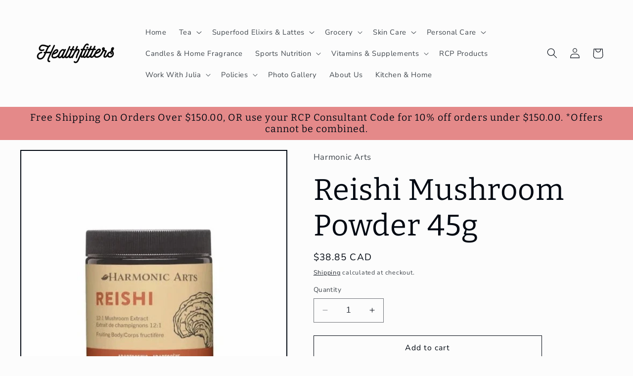

--- FILE ---
content_type: text/html; charset=utf-8
request_url: https://healthfitters.ca/products/reishi-mushroom-powder-45g
body_size: 29891
content:
<!doctype html>
<html class="no-js" lang="en">
  <head>
    <meta charset="utf-8">
    <meta http-equiv="X-UA-Compatible" content="IE=edge">
    <meta name="viewport" content="width=device-width,initial-scale=1">
    <meta name="theme-color" content="">
    <link rel="canonical" href="https://healthfitters.ca/products/reishi-mushroom-powder-45g"><link rel="preconnect" href="https://fonts.shopifycdn.com" crossorigin><title>
      Reishi Mushroom Powder 45g
 &ndash; Healthfitters</title>

    
      <meta name="description" content="The benefits of Reishi mushroom (Ling-zhi) have been studied in China for over 2000 years. This &quot;Mushroom of Spiritual Potency&quot; is traditionally used to promote longevity and vitality. Adaptogenic Our Reishi Mushroom Powder is extracted in water and alcohol at a ratio of 12:1. This means that you get 4500mg of fruiting">
    

    

<meta property="og:site_name" content="Healthfitters">
<meta property="og:url" content="https://healthfitters.ca/products/reishi-mushroom-powder-45g">
<meta property="og:title" content="Reishi Mushroom Powder 45g">
<meta property="og:type" content="product">
<meta property="og:description" content="The benefits of Reishi mushroom (Ling-zhi) have been studied in China for over 2000 years. This &quot;Mushroom of Spiritual Potency&quot; is traditionally used to promote longevity and vitality. Adaptogenic Our Reishi Mushroom Powder is extracted in water and alcohol at a ratio of 12:1. This means that you get 4500mg of fruiting"><meta property="og:image" content="http://healthfitters.ca/cdn/shop/files/450.webp?v=1708989462">
  <meta property="og:image:secure_url" content="https://healthfitters.ca/cdn/shop/files/450.webp?v=1708989462">
  <meta property="og:image:width" content="598">
  <meta property="og:image:height" content="598"><meta property="og:price:amount" content="38.85">
  <meta property="og:price:currency" content="CAD"><meta name="twitter:card" content="summary_large_image">
<meta name="twitter:title" content="Reishi Mushroom Powder 45g">
<meta name="twitter:description" content="The benefits of Reishi mushroom (Ling-zhi) have been studied in China for over 2000 years. This &quot;Mushroom of Spiritual Potency&quot; is traditionally used to promote longevity and vitality. Adaptogenic Our Reishi Mushroom Powder is extracted in water and alcohol at a ratio of 12:1. This means that you get 4500mg of fruiting">


    <script src="//healthfitters.ca/cdn/shop/t/12/assets/constants.js?v=58251544750838685771705196443" defer="defer"></script>
    <script src="//healthfitters.ca/cdn/shop/t/12/assets/pubsub.js?v=158357773527763999511705196443" defer="defer"></script>
    <script src="//healthfitters.ca/cdn/shop/t/12/assets/global.js?v=113367515774722599301705196443" defer="defer"></script><script>window.performance && window.performance.mark && window.performance.mark('shopify.content_for_header.start');</script><meta name="google-site-verification" content="7X9HcBsKdfbKhCXbqs7RQjBR6qdvCxPguqQK7S2HDRc">
<meta id="shopify-digital-wallet" name="shopify-digital-wallet" content="/16353833/digital_wallets/dialog">
<link rel="alternate" type="application/json+oembed" href="https://healthfitters.ca/products/reishi-mushroom-powder-45g.oembed">
<script async="async" src="/checkouts/internal/preloads.js?locale=en-CA"></script>
<script id="shopify-features" type="application/json">{"accessToken":"f0f2a322fa896a5735e163d2c069aba9","betas":["rich-media-storefront-analytics"],"domain":"healthfitters.ca","predictiveSearch":true,"shopId":16353833,"locale":"en"}</script>
<script>var Shopify = Shopify || {};
Shopify.shop = "healthfitters.myshopify.com";
Shopify.locale = "en";
Shopify.currency = {"active":"CAD","rate":"1.0"};
Shopify.country = "CA";
Shopify.theme = {"name":"Taste","id":126720475201,"schema_name":"Taste","schema_version":"12.0.0","theme_store_id":1434,"role":"main"};
Shopify.theme.handle = "null";
Shopify.theme.style = {"id":null,"handle":null};
Shopify.cdnHost = "healthfitters.ca/cdn";
Shopify.routes = Shopify.routes || {};
Shopify.routes.root = "/";</script>
<script type="module">!function(o){(o.Shopify=o.Shopify||{}).modules=!0}(window);</script>
<script>!function(o){function n(){var o=[];function n(){o.push(Array.prototype.slice.apply(arguments))}return n.q=o,n}var t=o.Shopify=o.Shopify||{};t.loadFeatures=n(),t.autoloadFeatures=n()}(window);</script>
<script id="shop-js-analytics" type="application/json">{"pageType":"product"}</script>
<script defer="defer" async type="module" src="//healthfitters.ca/cdn/shopifycloud/shop-js/modules/v2/client.init-shop-cart-sync_BT-GjEfc.en.esm.js"></script>
<script defer="defer" async type="module" src="//healthfitters.ca/cdn/shopifycloud/shop-js/modules/v2/chunk.common_D58fp_Oc.esm.js"></script>
<script defer="defer" async type="module" src="//healthfitters.ca/cdn/shopifycloud/shop-js/modules/v2/chunk.modal_xMitdFEc.esm.js"></script>
<script type="module">
  await import("//healthfitters.ca/cdn/shopifycloud/shop-js/modules/v2/client.init-shop-cart-sync_BT-GjEfc.en.esm.js");
await import("//healthfitters.ca/cdn/shopifycloud/shop-js/modules/v2/chunk.common_D58fp_Oc.esm.js");
await import("//healthfitters.ca/cdn/shopifycloud/shop-js/modules/v2/chunk.modal_xMitdFEc.esm.js");

  window.Shopify.SignInWithShop?.initShopCartSync?.({"fedCMEnabled":true,"windoidEnabled":true});

</script>
<script>(function() {
  var isLoaded = false;
  function asyncLoad() {
    if (isLoaded) return;
    isLoaded = true;
    var urls = ["https:\/\/chimpstatic.com\/mcjs-connected\/js\/users\/083aeaf71bd25780d64155ec8\/d08b119593d4ee657c462f6c1.js?shop=healthfitters.myshopify.com","\/\/cdn.shopify.com\/proxy\/482cc3d101d478e9689c47326dc46de501a0c8ed5e02a2285b2812811c1bc05f\/bucket.useifsapp.com\/theme-files-min\/js\/ifs-script-tag-min.js?v=2\u0026shop=healthfitters.myshopify.com\u0026sp-cache-control=cHVibGljLCBtYXgtYWdlPTkwMA"];
    for (var i = 0; i < urls.length; i++) {
      var s = document.createElement('script');
      s.type = 'text/javascript';
      s.async = true;
      s.src = urls[i];
      var x = document.getElementsByTagName('script')[0];
      x.parentNode.insertBefore(s, x);
    }
  };
  if(window.attachEvent) {
    window.attachEvent('onload', asyncLoad);
  } else {
    window.addEventListener('load', asyncLoad, false);
  }
})();</script>
<script id="__st">var __st={"a":16353833,"offset":-25200,"reqid":"fee9eb84-43d3-41f6-9b18-79045d0c2684-1769215563","pageurl":"healthfitters.ca\/products\/reishi-mushroom-powder-45g","u":"f134226bbab2","p":"product","rtyp":"product","rid":7081704292417};</script>
<script>window.ShopifyPaypalV4VisibilityTracking = true;</script>
<script id="captcha-bootstrap">!function(){'use strict';const t='contact',e='account',n='new_comment',o=[[t,t],['blogs',n],['comments',n],[t,'customer']],c=[[e,'customer_login'],[e,'guest_login'],[e,'recover_customer_password'],[e,'create_customer']],r=t=>t.map((([t,e])=>`form[action*='/${t}']:not([data-nocaptcha='true']) input[name='form_type'][value='${e}']`)).join(','),a=t=>()=>t?[...document.querySelectorAll(t)].map((t=>t.form)):[];function s(){const t=[...o],e=r(t);return a(e)}const i='password',u='form_key',d=['recaptcha-v3-token','g-recaptcha-response','h-captcha-response',i],f=()=>{try{return window.sessionStorage}catch{return}},m='__shopify_v',_=t=>t.elements[u];function p(t,e,n=!1){try{const o=window.sessionStorage,c=JSON.parse(o.getItem(e)),{data:r}=function(t){const{data:e,action:n}=t;return t[m]||n?{data:e,action:n}:{data:t,action:n}}(c);for(const[e,n]of Object.entries(r))t.elements[e]&&(t.elements[e].value=n);n&&o.removeItem(e)}catch(o){console.error('form repopulation failed',{error:o})}}const l='form_type',E='cptcha';function T(t){t.dataset[E]=!0}const w=window,h=w.document,L='Shopify',v='ce_forms',y='captcha';let A=!1;((t,e)=>{const n=(g='f06e6c50-85a8-45c8-87d0-21a2b65856fe',I='https://cdn.shopify.com/shopifycloud/storefront-forms-hcaptcha/ce_storefront_forms_captcha_hcaptcha.v1.5.2.iife.js',D={infoText:'Protected by hCaptcha',privacyText:'Privacy',termsText:'Terms'},(t,e,n)=>{const o=w[L][v],c=o.bindForm;if(c)return c(t,g,e,D).then(n);var r;o.q.push([[t,g,e,D],n]),r=I,A||(h.body.append(Object.assign(h.createElement('script'),{id:'captcha-provider',async:!0,src:r})),A=!0)});var g,I,D;w[L]=w[L]||{},w[L][v]=w[L][v]||{},w[L][v].q=[],w[L][y]=w[L][y]||{},w[L][y].protect=function(t,e){n(t,void 0,e),T(t)},Object.freeze(w[L][y]),function(t,e,n,w,h,L){const[v,y,A,g]=function(t,e,n){const i=e?o:[],u=t?c:[],d=[...i,...u],f=r(d),m=r(i),_=r(d.filter((([t,e])=>n.includes(e))));return[a(f),a(m),a(_),s()]}(w,h,L),I=t=>{const e=t.target;return e instanceof HTMLFormElement?e:e&&e.form},D=t=>v().includes(t);t.addEventListener('submit',(t=>{const e=I(t);if(!e)return;const n=D(e)&&!e.dataset.hcaptchaBound&&!e.dataset.recaptchaBound,o=_(e),c=g().includes(e)&&(!o||!o.value);(n||c)&&t.preventDefault(),c&&!n&&(function(t){try{if(!f())return;!function(t){const e=f();if(!e)return;const n=_(t);if(!n)return;const o=n.value;o&&e.removeItem(o)}(t);const e=Array.from(Array(32),(()=>Math.random().toString(36)[2])).join('');!function(t,e){_(t)||t.append(Object.assign(document.createElement('input'),{type:'hidden',name:u})),t.elements[u].value=e}(t,e),function(t,e){const n=f();if(!n)return;const o=[...t.querySelectorAll(`input[type='${i}']`)].map((({name:t})=>t)),c=[...d,...o],r={};for(const[a,s]of new FormData(t).entries())c.includes(a)||(r[a]=s);n.setItem(e,JSON.stringify({[m]:1,action:t.action,data:r}))}(t,e)}catch(e){console.error('failed to persist form',e)}}(e),e.submit())}));const S=(t,e)=>{t&&!t.dataset[E]&&(n(t,e.some((e=>e===t))),T(t))};for(const o of['focusin','change'])t.addEventListener(o,(t=>{const e=I(t);D(e)&&S(e,y())}));const B=e.get('form_key'),M=e.get(l),P=B&&M;t.addEventListener('DOMContentLoaded',(()=>{const t=y();if(P)for(const e of t)e.elements[l].value===M&&p(e,B);[...new Set([...A(),...v().filter((t=>'true'===t.dataset.shopifyCaptcha))])].forEach((e=>S(e,t)))}))}(h,new URLSearchParams(w.location.search),n,t,e,['guest_login'])})(!0,!0)}();</script>
<script integrity="sha256-4kQ18oKyAcykRKYeNunJcIwy7WH5gtpwJnB7kiuLZ1E=" data-source-attribution="shopify.loadfeatures" defer="defer" src="//healthfitters.ca/cdn/shopifycloud/storefront/assets/storefront/load_feature-a0a9edcb.js" crossorigin="anonymous"></script>
<script data-source-attribution="shopify.dynamic_checkout.dynamic.init">var Shopify=Shopify||{};Shopify.PaymentButton=Shopify.PaymentButton||{isStorefrontPortableWallets:!0,init:function(){window.Shopify.PaymentButton.init=function(){};var t=document.createElement("script");t.src="https://healthfitters.ca/cdn/shopifycloud/portable-wallets/latest/portable-wallets.en.js",t.type="module",document.head.appendChild(t)}};
</script>
<script data-source-attribution="shopify.dynamic_checkout.buyer_consent">
  function portableWalletsHideBuyerConsent(e){var t=document.getElementById("shopify-buyer-consent"),n=document.getElementById("shopify-subscription-policy-button");t&&n&&(t.classList.add("hidden"),t.setAttribute("aria-hidden","true"),n.removeEventListener("click",e))}function portableWalletsShowBuyerConsent(e){var t=document.getElementById("shopify-buyer-consent"),n=document.getElementById("shopify-subscription-policy-button");t&&n&&(t.classList.remove("hidden"),t.removeAttribute("aria-hidden"),n.addEventListener("click",e))}window.Shopify?.PaymentButton&&(window.Shopify.PaymentButton.hideBuyerConsent=portableWalletsHideBuyerConsent,window.Shopify.PaymentButton.showBuyerConsent=portableWalletsShowBuyerConsent);
</script>
<script>
  function portableWalletsCleanup(e){e&&e.src&&console.error("Failed to load portable wallets script "+e.src);var t=document.querySelectorAll("shopify-accelerated-checkout .shopify-payment-button__skeleton, shopify-accelerated-checkout-cart .wallet-cart-button__skeleton"),e=document.getElementById("shopify-buyer-consent");for(let e=0;e<t.length;e++)t[e].remove();e&&e.remove()}function portableWalletsNotLoadedAsModule(e){e instanceof ErrorEvent&&"string"==typeof e.message&&e.message.includes("import.meta")&&"string"==typeof e.filename&&e.filename.includes("portable-wallets")&&(window.removeEventListener("error",portableWalletsNotLoadedAsModule),window.Shopify.PaymentButton.failedToLoad=e,"loading"===document.readyState?document.addEventListener("DOMContentLoaded",window.Shopify.PaymentButton.init):window.Shopify.PaymentButton.init())}window.addEventListener("error",portableWalletsNotLoadedAsModule);
</script>

<script type="module" src="https://healthfitters.ca/cdn/shopifycloud/portable-wallets/latest/portable-wallets.en.js" onError="portableWalletsCleanup(this)" crossorigin="anonymous"></script>
<script nomodule>
  document.addEventListener("DOMContentLoaded", portableWalletsCleanup);
</script>

<link id="shopify-accelerated-checkout-styles" rel="stylesheet" media="screen" href="https://healthfitters.ca/cdn/shopifycloud/portable-wallets/latest/accelerated-checkout-backwards-compat.css" crossorigin="anonymous">
<style id="shopify-accelerated-checkout-cart">
        #shopify-buyer-consent {
  margin-top: 1em;
  display: inline-block;
  width: 100%;
}

#shopify-buyer-consent.hidden {
  display: none;
}

#shopify-subscription-policy-button {
  background: none;
  border: none;
  padding: 0;
  text-decoration: underline;
  font-size: inherit;
  cursor: pointer;
}

#shopify-subscription-policy-button::before {
  box-shadow: none;
}

      </style>
<script id="sections-script" data-sections="header" defer="defer" src="//healthfitters.ca/cdn/shop/t/12/compiled_assets/scripts.js?v=1421"></script>
<script>window.performance && window.performance.mark && window.performance.mark('shopify.content_for_header.end');</script>


    <style data-shopify>
      @font-face {
  font-family: "Nunito Sans";
  font-weight: 400;
  font-style: normal;
  font-display: swap;
  src: url("//healthfitters.ca/cdn/fonts/nunito_sans/nunitosans_n4.0276fe080df0ca4e6a22d9cb55aed3ed5ba6b1da.woff2") format("woff2"),
       url("//healthfitters.ca/cdn/fonts/nunito_sans/nunitosans_n4.b4964bee2f5e7fd9c3826447e73afe2baad607b7.woff") format("woff");
}

      @font-face {
  font-family: "Nunito Sans";
  font-weight: 700;
  font-style: normal;
  font-display: swap;
  src: url("//healthfitters.ca/cdn/fonts/nunito_sans/nunitosans_n7.25d963ed46da26098ebeab731e90d8802d989fa5.woff2") format("woff2"),
       url("//healthfitters.ca/cdn/fonts/nunito_sans/nunitosans_n7.d32e3219b3d2ec82285d3027bd673efc61a996c8.woff") format("woff");
}

      @font-face {
  font-family: "Nunito Sans";
  font-weight: 400;
  font-style: italic;
  font-display: swap;
  src: url("//healthfitters.ca/cdn/fonts/nunito_sans/nunitosans_i4.6e408730afac1484cf297c30b0e67c86d17fc586.woff2") format("woff2"),
       url("//healthfitters.ca/cdn/fonts/nunito_sans/nunitosans_i4.c9b6dcbfa43622b39a5990002775a8381942ae38.woff") format("woff");
}

      @font-face {
  font-family: "Nunito Sans";
  font-weight: 700;
  font-style: italic;
  font-display: swap;
  src: url("//healthfitters.ca/cdn/fonts/nunito_sans/nunitosans_i7.8c1124729eec046a321e2424b2acf328c2c12139.woff2") format("woff2"),
       url("//healthfitters.ca/cdn/fonts/nunito_sans/nunitosans_i7.af4cda04357273e0996d21184432bcb14651a64d.woff") format("woff");
}

      @font-face {
  font-family: Bitter;
  font-weight: 400;
  font-style: normal;
  font-display: swap;
  src: url("//healthfitters.ca/cdn/fonts/bitter/bitter_n4.0eb1d888c7dcf4b324dcc95156ce047a083f85f9.woff2") format("woff2"),
       url("//healthfitters.ca/cdn/fonts/bitter/bitter_n4.c816fa70d91ea90e3facdf24d42f14fc862a7052.woff") format("woff");
}


      
        :root,
        .color-background-1 {
          --color-background: 252,252,252;
        
          --gradient-background: #fcfcfc;
        

        

        --color-foreground: 2,9,18;
        --color-background-contrast: 188,188,188;
        --color-shadow: 2,9,18;
        --color-button: 2,9,18;
        --color-button-text: 252,252,252;
        --color-secondary-button: 252,252,252;
        --color-secondary-button-text: 2,9,18;
        --color-link: 2,9,18;
        --color-badge-foreground: 2,9,18;
        --color-badge-background: 252,252,252;
        --color-badge-border: 2,9,18;
        --payment-terms-background-color: rgb(252 252 252);
      }
      
        
        .color-background-2 {
          --color-background: 228,246,255;
        
          --gradient-background: #e4f6ff;
        

        

        --color-foreground: 2,9,18;
        --color-background-contrast: 100,203,255;
        --color-shadow: 2,9,18;
        --color-button: 2,9,18;
        --color-button-text: 228,246,255;
        --color-secondary-button: 228,246,255;
        --color-secondary-button-text: 2,9,18;
        --color-link: 2,9,18;
        --color-badge-foreground: 2,9,18;
        --color-badge-background: 228,246,255;
        --color-badge-border: 2,9,18;
        --payment-terms-background-color: rgb(228 246 255);
      }
      
        
        .color-inverse {
          --color-background: 252,252,252;
        
          --gradient-background: #fcfcfc;
        

        

        --color-foreground: 252,252,252;
        --color-background-contrast: 188,188,188;
        --color-shadow: 2,9,18;
        --color-button: 2,9,18;
        --color-button-text: 219,233,224;
        --color-secondary-button: 252,252,252;
        --color-secondary-button-text: 2,9,18;
        --color-link: 2,9,18;
        --color-badge-foreground: 252,252,252;
        --color-badge-background: 252,252,252;
        --color-badge-border: 252,252,252;
        --payment-terms-background-color: rgb(252 252 252);
      }
      
        
        .color-accent-1 {
          --color-background: 2,9,18;
        
          --gradient-background: #020912;
        

        

        --color-foreground: 252,252,252;
        --color-background-contrast: 43,126,232;
        --color-shadow: 2,9,18;
        --color-button: 252,252,252;
        --color-button-text: 2,9,18;
        --color-secondary-button: 2,9,18;
        --color-secondary-button-text: 252,252,252;
        --color-link: 252,252,252;
        --color-badge-foreground: 252,252,252;
        --color-badge-background: 2,9,18;
        --color-badge-border: 252,252,252;
        --payment-terms-background-color: rgb(2 9 18);
      }
      
        
        .color-accent-2 {
          --color-background: 228,137,137;
        
          --gradient-background: #e48989;
        

        

        --color-foreground: 2,9,18;
        --color-background-contrast: 193,44,44;
        --color-shadow: 2,9,18;
        --color-button: 2,9,18;
        --color-button-text: 255,223,184;
        --color-secondary-button: 228,137,137;
        --color-secondary-button-text: 2,9,18;
        --color-link: 2,9,18;
        --color-badge-foreground: 2,9,18;
        --color-badge-background: 228,137,137;
        --color-badge-border: 2,9,18;
        --payment-terms-background-color: rgb(228 137 137);
      }
      
        
        .color-scheme-665df02d-1567-42b7-a1d8-dcddfd682f6b {
          --color-background: 252,252,252;
        
          --gradient-background: #fcfcfc;
        

        

        --color-foreground: 2,9,18;
        --color-background-contrast: 188,188,188;
        --color-shadow: 185,194,196;
        --color-button: 185,194,196;
        --color-button-text: 2,9,18;
        --color-secondary-button: 252,252,252;
        --color-secondary-button-text: 2,9,18;
        --color-link: 2,9,18;
        --color-badge-foreground: 2,9,18;
        --color-badge-background: 252,252,252;
        --color-badge-border: 2,9,18;
        --payment-terms-background-color: rgb(252 252 252);
      }
      
        
        .color-scheme-aef35c83-58fb-42fe-80a8-d7850da40fd9 {
          --color-background: 185,194,196;
        
          --gradient-background: #b9c2c4;
        

        

        --color-foreground: 2,9,18;
        --color-background-contrast: 116,134,138;
        --color-shadow: 2,9,18;
        --color-button: 2,9,18;
        --color-button-text: 252,252,252;
        --color-secondary-button: 185,194,196;
        --color-secondary-button-text: 2,9,18;
        --color-link: 2,9,18;
        --color-badge-foreground: 2,9,18;
        --color-badge-background: 185,194,196;
        --color-badge-border: 2,9,18;
        --payment-terms-background-color: rgb(185 194 196);
      }
      

      body, .color-background-1, .color-background-2, .color-inverse, .color-accent-1, .color-accent-2, .color-scheme-665df02d-1567-42b7-a1d8-dcddfd682f6b, .color-scheme-aef35c83-58fb-42fe-80a8-d7850da40fd9 {
        color: rgba(var(--color-foreground), 0.75);
        background-color: rgb(var(--color-background));
      }

      :root {
        --font-body-family: "Nunito Sans", sans-serif;
        --font-body-style: normal;
        --font-body-weight: 400;
        --font-body-weight-bold: 700;

        --font-heading-family: Bitter, serif;
        --font-heading-style: normal;
        --font-heading-weight: 400;

        --font-body-scale: 1.05;
        --font-heading-scale: 1.4285714285714286;

        --media-padding: px;
        --media-border-opacity: 1.0;
        --media-border-width: 2px;
        --media-radius: 0px;
        --media-shadow-opacity: 0.0;
        --media-shadow-horizontal-offset: 0px;
        --media-shadow-vertical-offset: 4px;
        --media-shadow-blur-radius: 5px;
        --media-shadow-visible: 0;

        --page-width: 140rem;
        --page-width-margin: 0rem;

        --product-card-image-padding: 0.0rem;
        --product-card-corner-radius: 0.0rem;
        --product-card-text-alignment: center;
        --product-card-border-width: 0.0rem;
        --product-card-border-opacity: 0.1;
        --product-card-shadow-opacity: 0.0;
        --product-card-shadow-visible: 0;
        --product-card-shadow-horizontal-offset: 0.0rem;
        --product-card-shadow-vertical-offset: 0.4rem;
        --product-card-shadow-blur-radius: 0.5rem;

        --collection-card-image-padding: 0.0rem;
        --collection-card-corner-radius: 0.0rem;
        --collection-card-text-alignment: center;
        --collection-card-border-width: 0.0rem;
        --collection-card-border-opacity: 0.1;
        --collection-card-shadow-opacity: 0.0;
        --collection-card-shadow-visible: 0;
        --collection-card-shadow-horizontal-offset: 0.0rem;
        --collection-card-shadow-vertical-offset: 0.4rem;
        --collection-card-shadow-blur-radius: 0.5rem;

        --blog-card-image-padding: 0.0rem;
        --blog-card-corner-radius: 0.0rem;
        --blog-card-text-alignment: center;
        --blog-card-border-width: 0.0rem;
        --blog-card-border-opacity: 0.1;
        --blog-card-shadow-opacity: 0.0;
        --blog-card-shadow-visible: 0;
        --blog-card-shadow-horizontal-offset: 0.0rem;
        --blog-card-shadow-vertical-offset: 0.4rem;
        --blog-card-shadow-blur-radius: 0.5rem;

        --badge-corner-radius: 4.0rem;

        --popup-border-width: 2px;
        --popup-border-opacity: 1.0;
        --popup-corner-radius: 0px;
        --popup-shadow-opacity: 0.05;
        --popup-shadow-horizontal-offset: 0px;
        --popup-shadow-vertical-offset: 4px;
        --popup-shadow-blur-radius: 5px;

        --drawer-border-width: 2px;
        --drawer-border-opacity: 1.0;
        --drawer-shadow-opacity: 0.0;
        --drawer-shadow-horizontal-offset: 0px;
        --drawer-shadow-vertical-offset: 4px;
        --drawer-shadow-blur-radius: 5px;

        --spacing-sections-desktop: 20px;
        --spacing-sections-mobile: 20px;

        --grid-desktop-vertical-spacing: 24px;
        --grid-desktop-horizontal-spacing: 24px;
        --grid-mobile-vertical-spacing: 12px;
        --grid-mobile-horizontal-spacing: 12px;

        --text-boxes-border-opacity: 1.0;
        --text-boxes-border-width: 0px;
        --text-boxes-radius: 0px;
        --text-boxes-shadow-opacity: 0.0;
        --text-boxes-shadow-visible: 0;
        --text-boxes-shadow-horizontal-offset: 0px;
        --text-boxes-shadow-vertical-offset: 4px;
        --text-boxes-shadow-blur-radius: 5px;

        --buttons-radius: 0px;
        --buttons-radius-outset: 0px;
        --buttons-border-width: 1px;
        --buttons-border-opacity: 1.0;
        --buttons-shadow-opacity: 0.0;
        --buttons-shadow-visible: 0;
        --buttons-shadow-horizontal-offset: 0px;
        --buttons-shadow-vertical-offset: 4px;
        --buttons-shadow-blur-radius: 5px;
        --buttons-border-offset: 0px;

        --inputs-radius: 0px;
        --inputs-border-width: 1px;
        --inputs-border-opacity: 0.55;
        --inputs-shadow-opacity: 0.0;
        --inputs-shadow-horizontal-offset: 0px;
        --inputs-margin-offset: 0px;
        --inputs-shadow-vertical-offset: 4px;
        --inputs-shadow-blur-radius: 5px;
        --inputs-radius-outset: 0px;

        --variant-pills-radius: 40px;
        --variant-pills-border-width: 1px;
        --variant-pills-border-opacity: 0.55;
        --variant-pills-shadow-opacity: 0.0;
        --variant-pills-shadow-horizontal-offset: 0px;
        --variant-pills-shadow-vertical-offset: 4px;
        --variant-pills-shadow-blur-radius: 5px;
      }

      *,
      *::before,
      *::after {
        box-sizing: inherit;
      }

      html {
        box-sizing: border-box;
        font-size: calc(var(--font-body-scale) * 62.5%);
        height: 100%;
      }

      body {
        display: grid;
        grid-template-rows: auto auto 1fr auto;
        grid-template-columns: 100%;
        min-height: 100%;
        margin: 0;
        font-size: 1.5rem;
        letter-spacing: 0.06rem;
        line-height: calc(1 + 0.8 / var(--font-body-scale));
        font-family: var(--font-body-family);
        font-style: var(--font-body-style);
        font-weight: var(--font-body-weight);
      }

      @media screen and (min-width: 750px) {
        body {
          font-size: 1.6rem;
        }
      }
    </style>

    <link href="//healthfitters.ca/cdn/shop/t/12/assets/base.css?v=127867003511637661291705196442" rel="stylesheet" type="text/css" media="all" />
<link rel="preload" as="font" href="//healthfitters.ca/cdn/fonts/nunito_sans/nunitosans_n4.0276fe080df0ca4e6a22d9cb55aed3ed5ba6b1da.woff2" type="font/woff2" crossorigin><link rel="preload" as="font" href="//healthfitters.ca/cdn/fonts/bitter/bitter_n4.0eb1d888c7dcf4b324dcc95156ce047a083f85f9.woff2" type="font/woff2" crossorigin><link
        rel="stylesheet"
        href="//healthfitters.ca/cdn/shop/t/12/assets/component-predictive-search.css?v=118923337488134913561705196442"
        media="print"
        onload="this.media='all'"
      ><script>
      document.documentElement.className = document.documentElement.className.replace('no-js', 'js');
      if (Shopify.designMode) {
        document.documentElement.classList.add('shopify-design-mode');
      }
    </script>
  <link href="https://monorail-edge.shopifysvc.com" rel="dns-prefetch">
<script>(function(){if ("sendBeacon" in navigator && "performance" in window) {try {var session_token_from_headers = performance.getEntriesByType('navigation')[0].serverTiming.find(x => x.name == '_s').description;} catch {var session_token_from_headers = undefined;}var session_cookie_matches = document.cookie.match(/_shopify_s=([^;]*)/);var session_token_from_cookie = session_cookie_matches && session_cookie_matches.length === 2 ? session_cookie_matches[1] : "";var session_token = session_token_from_headers || session_token_from_cookie || "";function handle_abandonment_event(e) {var entries = performance.getEntries().filter(function(entry) {return /monorail-edge.shopifysvc.com/.test(entry.name);});if (!window.abandonment_tracked && entries.length === 0) {window.abandonment_tracked = true;var currentMs = Date.now();var navigation_start = performance.timing.navigationStart;var payload = {shop_id: 16353833,url: window.location.href,navigation_start,duration: currentMs - navigation_start,session_token,page_type: "product"};window.navigator.sendBeacon("https://monorail-edge.shopifysvc.com/v1/produce", JSON.stringify({schema_id: "online_store_buyer_site_abandonment/1.1",payload: payload,metadata: {event_created_at_ms: currentMs,event_sent_at_ms: currentMs}}));}}window.addEventListener('pagehide', handle_abandonment_event);}}());</script>
<script id="web-pixels-manager-setup">(function e(e,d,r,n,o){if(void 0===o&&(o={}),!Boolean(null===(a=null===(i=window.Shopify)||void 0===i?void 0:i.analytics)||void 0===a?void 0:a.replayQueue)){var i,a;window.Shopify=window.Shopify||{};var t=window.Shopify;t.analytics=t.analytics||{};var s=t.analytics;s.replayQueue=[],s.publish=function(e,d,r){return s.replayQueue.push([e,d,r]),!0};try{self.performance.mark("wpm:start")}catch(e){}var l=function(){var e={modern:/Edge?\/(1{2}[4-9]|1[2-9]\d|[2-9]\d{2}|\d{4,})\.\d+(\.\d+|)|Firefox\/(1{2}[4-9]|1[2-9]\d|[2-9]\d{2}|\d{4,})\.\d+(\.\d+|)|Chrom(ium|e)\/(9{2}|\d{3,})\.\d+(\.\d+|)|(Maci|X1{2}).+ Version\/(15\.\d+|(1[6-9]|[2-9]\d|\d{3,})\.\d+)([,.]\d+|)( \(\w+\)|)( Mobile\/\w+|) Safari\/|Chrome.+OPR\/(9{2}|\d{3,})\.\d+\.\d+|(CPU[ +]OS|iPhone[ +]OS|CPU[ +]iPhone|CPU IPhone OS|CPU iPad OS)[ +]+(15[._]\d+|(1[6-9]|[2-9]\d|\d{3,})[._]\d+)([._]\d+|)|Android:?[ /-](13[3-9]|1[4-9]\d|[2-9]\d{2}|\d{4,})(\.\d+|)(\.\d+|)|Android.+Firefox\/(13[5-9]|1[4-9]\d|[2-9]\d{2}|\d{4,})\.\d+(\.\d+|)|Android.+Chrom(ium|e)\/(13[3-9]|1[4-9]\d|[2-9]\d{2}|\d{4,})\.\d+(\.\d+|)|SamsungBrowser\/([2-9]\d|\d{3,})\.\d+/,legacy:/Edge?\/(1[6-9]|[2-9]\d|\d{3,})\.\d+(\.\d+|)|Firefox\/(5[4-9]|[6-9]\d|\d{3,})\.\d+(\.\d+|)|Chrom(ium|e)\/(5[1-9]|[6-9]\d|\d{3,})\.\d+(\.\d+|)([\d.]+$|.*Safari\/(?![\d.]+ Edge\/[\d.]+$))|(Maci|X1{2}).+ Version\/(10\.\d+|(1[1-9]|[2-9]\d|\d{3,})\.\d+)([,.]\d+|)( \(\w+\)|)( Mobile\/\w+|) Safari\/|Chrome.+OPR\/(3[89]|[4-9]\d|\d{3,})\.\d+\.\d+|(CPU[ +]OS|iPhone[ +]OS|CPU[ +]iPhone|CPU IPhone OS|CPU iPad OS)[ +]+(10[._]\d+|(1[1-9]|[2-9]\d|\d{3,})[._]\d+)([._]\d+|)|Android:?[ /-](13[3-9]|1[4-9]\d|[2-9]\d{2}|\d{4,})(\.\d+|)(\.\d+|)|Mobile Safari.+OPR\/([89]\d|\d{3,})\.\d+\.\d+|Android.+Firefox\/(13[5-9]|1[4-9]\d|[2-9]\d{2}|\d{4,})\.\d+(\.\d+|)|Android.+Chrom(ium|e)\/(13[3-9]|1[4-9]\d|[2-9]\d{2}|\d{4,})\.\d+(\.\d+|)|Android.+(UC? ?Browser|UCWEB|U3)[ /]?(15\.([5-9]|\d{2,})|(1[6-9]|[2-9]\d|\d{3,})\.\d+)\.\d+|SamsungBrowser\/(5\.\d+|([6-9]|\d{2,})\.\d+)|Android.+MQ{2}Browser\/(14(\.(9|\d{2,})|)|(1[5-9]|[2-9]\d|\d{3,})(\.\d+|))(\.\d+|)|K[Aa][Ii]OS\/(3\.\d+|([4-9]|\d{2,})\.\d+)(\.\d+|)/},d=e.modern,r=e.legacy,n=navigator.userAgent;return n.match(d)?"modern":n.match(r)?"legacy":"unknown"}(),u="modern"===l?"modern":"legacy",c=(null!=n?n:{modern:"",legacy:""})[u],f=function(e){return[e.baseUrl,"/wpm","/b",e.hashVersion,"modern"===e.buildTarget?"m":"l",".js"].join("")}({baseUrl:d,hashVersion:r,buildTarget:u}),m=function(e){var d=e.version,r=e.bundleTarget,n=e.surface,o=e.pageUrl,i=e.monorailEndpoint;return{emit:function(e){var a=e.status,t=e.errorMsg,s=(new Date).getTime(),l=JSON.stringify({metadata:{event_sent_at_ms:s},events:[{schema_id:"web_pixels_manager_load/3.1",payload:{version:d,bundle_target:r,page_url:o,status:a,surface:n,error_msg:t},metadata:{event_created_at_ms:s}}]});if(!i)return console&&console.warn&&console.warn("[Web Pixels Manager] No Monorail endpoint provided, skipping logging."),!1;try{return self.navigator.sendBeacon.bind(self.navigator)(i,l)}catch(e){}var u=new XMLHttpRequest;try{return u.open("POST",i,!0),u.setRequestHeader("Content-Type","text/plain"),u.send(l),!0}catch(e){return console&&console.warn&&console.warn("[Web Pixels Manager] Got an unhandled error while logging to Monorail."),!1}}}}({version:r,bundleTarget:l,surface:e.surface,pageUrl:self.location.href,monorailEndpoint:e.monorailEndpoint});try{o.browserTarget=l,function(e){var d=e.src,r=e.async,n=void 0===r||r,o=e.onload,i=e.onerror,a=e.sri,t=e.scriptDataAttributes,s=void 0===t?{}:t,l=document.createElement("script"),u=document.querySelector("head"),c=document.querySelector("body");if(l.async=n,l.src=d,a&&(l.integrity=a,l.crossOrigin="anonymous"),s)for(var f in s)if(Object.prototype.hasOwnProperty.call(s,f))try{l.dataset[f]=s[f]}catch(e){}if(o&&l.addEventListener("load",o),i&&l.addEventListener("error",i),u)u.appendChild(l);else{if(!c)throw new Error("Did not find a head or body element to append the script");c.appendChild(l)}}({src:f,async:!0,onload:function(){if(!function(){var e,d;return Boolean(null===(d=null===(e=window.Shopify)||void 0===e?void 0:e.analytics)||void 0===d?void 0:d.initialized)}()){var d=window.webPixelsManager.init(e)||void 0;if(d){var r=window.Shopify.analytics;r.replayQueue.forEach((function(e){var r=e[0],n=e[1],o=e[2];d.publishCustomEvent(r,n,o)})),r.replayQueue=[],r.publish=d.publishCustomEvent,r.visitor=d.visitor,r.initialized=!0}}},onerror:function(){return m.emit({status:"failed",errorMsg:"".concat(f," has failed to load")})},sri:function(e){var d=/^sha384-[A-Za-z0-9+/=]+$/;return"string"==typeof e&&d.test(e)}(c)?c:"",scriptDataAttributes:o}),m.emit({status:"loading"})}catch(e){m.emit({status:"failed",errorMsg:(null==e?void 0:e.message)||"Unknown error"})}}})({shopId: 16353833,storefrontBaseUrl: "https://healthfitters.ca",extensionsBaseUrl: "https://extensions.shopifycdn.com/cdn/shopifycloud/web-pixels-manager",monorailEndpoint: "https://monorail-edge.shopifysvc.com/unstable/produce_batch",surface: "storefront-renderer",enabledBetaFlags: ["2dca8a86"],webPixelsConfigList: [{"id":"382402625","configuration":"{\"config\":\"{\\\"pixel_id\\\":\\\"GT-5R34GN3\\\",\\\"target_country\\\":\\\"CA\\\",\\\"gtag_events\\\":[{\\\"type\\\":\\\"purchase\\\",\\\"action_label\\\":\\\"MC-1HDB4L0050\\\"},{\\\"type\\\":\\\"page_view\\\",\\\"action_label\\\":\\\"MC-1HDB4L0050\\\"},{\\\"type\\\":\\\"view_item\\\",\\\"action_label\\\":\\\"MC-1HDB4L0050\\\"}],\\\"enable_monitoring_mode\\\":false}\"}","eventPayloadVersion":"v1","runtimeContext":"OPEN","scriptVersion":"b2a88bafab3e21179ed38636efcd8a93","type":"APP","apiClientId":1780363,"privacyPurposes":[],"dataSharingAdjustments":{"protectedCustomerApprovalScopes":["read_customer_address","read_customer_email","read_customer_name","read_customer_personal_data","read_customer_phone"]}},{"id":"shopify-app-pixel","configuration":"{}","eventPayloadVersion":"v1","runtimeContext":"STRICT","scriptVersion":"0450","apiClientId":"shopify-pixel","type":"APP","privacyPurposes":["ANALYTICS","MARKETING"]},{"id":"shopify-custom-pixel","eventPayloadVersion":"v1","runtimeContext":"LAX","scriptVersion":"0450","apiClientId":"shopify-pixel","type":"CUSTOM","privacyPurposes":["ANALYTICS","MARKETING"]}],isMerchantRequest: false,initData: {"shop":{"name":"Healthfitters","paymentSettings":{"currencyCode":"CAD"},"myshopifyDomain":"healthfitters.myshopify.com","countryCode":"CA","storefrontUrl":"https:\/\/healthfitters.ca"},"customer":null,"cart":null,"checkout":null,"productVariants":[{"price":{"amount":38.85,"currencyCode":"CAD"},"product":{"title":"Reishi Mushroom Powder 45g","vendor":"Harmonic Arts","id":"7081704292417","untranslatedTitle":"Reishi Mushroom Powder 45g","url":"\/products\/reishi-mushroom-powder-45g","type":"Reishi Mushroom Powder"},"id":"40822808444993","image":{"src":"\/\/healthfitters.ca\/cdn\/shop\/files\/450.webp?v=1708989462"},"sku":"","title":"Default Title","untranslatedTitle":"Default Title"}],"purchasingCompany":null},},"https://healthfitters.ca/cdn","fcfee988w5aeb613cpc8e4bc33m6693e112",{"modern":"","legacy":""},{"shopId":"16353833","storefrontBaseUrl":"https:\/\/healthfitters.ca","extensionBaseUrl":"https:\/\/extensions.shopifycdn.com\/cdn\/shopifycloud\/web-pixels-manager","surface":"storefront-renderer","enabledBetaFlags":"[\"2dca8a86\"]","isMerchantRequest":"false","hashVersion":"fcfee988w5aeb613cpc8e4bc33m6693e112","publish":"custom","events":"[[\"page_viewed\",{}],[\"product_viewed\",{\"productVariant\":{\"price\":{\"amount\":38.85,\"currencyCode\":\"CAD\"},\"product\":{\"title\":\"Reishi Mushroom Powder 45g\",\"vendor\":\"Harmonic Arts\",\"id\":\"7081704292417\",\"untranslatedTitle\":\"Reishi Mushroom Powder 45g\",\"url\":\"\/products\/reishi-mushroom-powder-45g\",\"type\":\"Reishi Mushroom Powder\"},\"id\":\"40822808444993\",\"image\":{\"src\":\"\/\/healthfitters.ca\/cdn\/shop\/files\/450.webp?v=1708989462\"},\"sku\":\"\",\"title\":\"Default Title\",\"untranslatedTitle\":\"Default Title\"}}]]"});</script><script>
  window.ShopifyAnalytics = window.ShopifyAnalytics || {};
  window.ShopifyAnalytics.meta = window.ShopifyAnalytics.meta || {};
  window.ShopifyAnalytics.meta.currency = 'CAD';
  var meta = {"product":{"id":7081704292417,"gid":"gid:\/\/shopify\/Product\/7081704292417","vendor":"Harmonic Arts","type":"Reishi Mushroom Powder","handle":"reishi-mushroom-powder-45g","variants":[{"id":40822808444993,"price":3885,"name":"Reishi Mushroom Powder 45g","public_title":null,"sku":""}],"remote":false},"page":{"pageType":"product","resourceType":"product","resourceId":7081704292417,"requestId":"fee9eb84-43d3-41f6-9b18-79045d0c2684-1769215563"}};
  for (var attr in meta) {
    window.ShopifyAnalytics.meta[attr] = meta[attr];
  }
</script>
<script class="analytics">
  (function () {
    var customDocumentWrite = function(content) {
      var jquery = null;

      if (window.jQuery) {
        jquery = window.jQuery;
      } else if (window.Checkout && window.Checkout.$) {
        jquery = window.Checkout.$;
      }

      if (jquery) {
        jquery('body').append(content);
      }
    };

    var hasLoggedConversion = function(token) {
      if (token) {
        return document.cookie.indexOf('loggedConversion=' + token) !== -1;
      }
      return false;
    }

    var setCookieIfConversion = function(token) {
      if (token) {
        var twoMonthsFromNow = new Date(Date.now());
        twoMonthsFromNow.setMonth(twoMonthsFromNow.getMonth() + 2);

        document.cookie = 'loggedConversion=' + token + '; expires=' + twoMonthsFromNow;
      }
    }

    var trekkie = window.ShopifyAnalytics.lib = window.trekkie = window.trekkie || [];
    if (trekkie.integrations) {
      return;
    }
    trekkie.methods = [
      'identify',
      'page',
      'ready',
      'track',
      'trackForm',
      'trackLink'
    ];
    trekkie.factory = function(method) {
      return function() {
        var args = Array.prototype.slice.call(arguments);
        args.unshift(method);
        trekkie.push(args);
        return trekkie;
      };
    };
    for (var i = 0; i < trekkie.methods.length; i++) {
      var key = trekkie.methods[i];
      trekkie[key] = trekkie.factory(key);
    }
    trekkie.load = function(config) {
      trekkie.config = config || {};
      trekkie.config.initialDocumentCookie = document.cookie;
      var first = document.getElementsByTagName('script')[0];
      var script = document.createElement('script');
      script.type = 'text/javascript';
      script.onerror = function(e) {
        var scriptFallback = document.createElement('script');
        scriptFallback.type = 'text/javascript';
        scriptFallback.onerror = function(error) {
                var Monorail = {
      produce: function produce(monorailDomain, schemaId, payload) {
        var currentMs = new Date().getTime();
        var event = {
          schema_id: schemaId,
          payload: payload,
          metadata: {
            event_created_at_ms: currentMs,
            event_sent_at_ms: currentMs
          }
        };
        return Monorail.sendRequest("https://" + monorailDomain + "/v1/produce", JSON.stringify(event));
      },
      sendRequest: function sendRequest(endpointUrl, payload) {
        // Try the sendBeacon API
        if (window && window.navigator && typeof window.navigator.sendBeacon === 'function' && typeof window.Blob === 'function' && !Monorail.isIos12()) {
          var blobData = new window.Blob([payload], {
            type: 'text/plain'
          });

          if (window.navigator.sendBeacon(endpointUrl, blobData)) {
            return true;
          } // sendBeacon was not successful

        } // XHR beacon

        var xhr = new XMLHttpRequest();

        try {
          xhr.open('POST', endpointUrl);
          xhr.setRequestHeader('Content-Type', 'text/plain');
          xhr.send(payload);
        } catch (e) {
          console.log(e);
        }

        return false;
      },
      isIos12: function isIos12() {
        return window.navigator.userAgent.lastIndexOf('iPhone; CPU iPhone OS 12_') !== -1 || window.navigator.userAgent.lastIndexOf('iPad; CPU OS 12_') !== -1;
      }
    };
    Monorail.produce('monorail-edge.shopifysvc.com',
      'trekkie_storefront_load_errors/1.1',
      {shop_id: 16353833,
      theme_id: 126720475201,
      app_name: "storefront",
      context_url: window.location.href,
      source_url: "//healthfitters.ca/cdn/s/trekkie.storefront.8d95595f799fbf7e1d32231b9a28fd43b70c67d3.min.js"});

        };
        scriptFallback.async = true;
        scriptFallback.src = '//healthfitters.ca/cdn/s/trekkie.storefront.8d95595f799fbf7e1d32231b9a28fd43b70c67d3.min.js';
        first.parentNode.insertBefore(scriptFallback, first);
      };
      script.async = true;
      script.src = '//healthfitters.ca/cdn/s/trekkie.storefront.8d95595f799fbf7e1d32231b9a28fd43b70c67d3.min.js';
      first.parentNode.insertBefore(script, first);
    };
    trekkie.load(
      {"Trekkie":{"appName":"storefront","development":false,"defaultAttributes":{"shopId":16353833,"isMerchantRequest":null,"themeId":126720475201,"themeCityHash":"10693393720360483872","contentLanguage":"en","currency":"CAD","eventMetadataId":"f628c9f3-a88a-47d9-9c79-8a5dbace4e18"},"isServerSideCookieWritingEnabled":true,"monorailRegion":"shop_domain","enabledBetaFlags":["65f19447"]},"Session Attribution":{},"S2S":{"facebookCapiEnabled":false,"source":"trekkie-storefront-renderer","apiClientId":580111}}
    );

    var loaded = false;
    trekkie.ready(function() {
      if (loaded) return;
      loaded = true;

      window.ShopifyAnalytics.lib = window.trekkie;

      var originalDocumentWrite = document.write;
      document.write = customDocumentWrite;
      try { window.ShopifyAnalytics.merchantGoogleAnalytics.call(this); } catch(error) {};
      document.write = originalDocumentWrite;

      window.ShopifyAnalytics.lib.page(null,{"pageType":"product","resourceType":"product","resourceId":7081704292417,"requestId":"fee9eb84-43d3-41f6-9b18-79045d0c2684-1769215563","shopifyEmitted":true});

      var match = window.location.pathname.match(/checkouts\/(.+)\/(thank_you|post_purchase)/)
      var token = match? match[1]: undefined;
      if (!hasLoggedConversion(token)) {
        setCookieIfConversion(token);
        window.ShopifyAnalytics.lib.track("Viewed Product",{"currency":"CAD","variantId":40822808444993,"productId":7081704292417,"productGid":"gid:\/\/shopify\/Product\/7081704292417","name":"Reishi Mushroom Powder 45g","price":"38.85","sku":"","brand":"Harmonic Arts","variant":null,"category":"Reishi Mushroom Powder","nonInteraction":true,"remote":false},undefined,undefined,{"shopifyEmitted":true});
      window.ShopifyAnalytics.lib.track("monorail:\/\/trekkie_storefront_viewed_product\/1.1",{"currency":"CAD","variantId":40822808444993,"productId":7081704292417,"productGid":"gid:\/\/shopify\/Product\/7081704292417","name":"Reishi Mushroom Powder 45g","price":"38.85","sku":"","brand":"Harmonic Arts","variant":null,"category":"Reishi Mushroom Powder","nonInteraction":true,"remote":false,"referer":"https:\/\/healthfitters.ca\/products\/reishi-mushroom-powder-45g"});
      }
    });


        var eventsListenerScript = document.createElement('script');
        eventsListenerScript.async = true;
        eventsListenerScript.src = "//healthfitters.ca/cdn/shopifycloud/storefront/assets/shop_events_listener-3da45d37.js";
        document.getElementsByTagName('head')[0].appendChild(eventsListenerScript);

})();</script>
<script
  defer
  src="https://healthfitters.ca/cdn/shopifycloud/perf-kit/shopify-perf-kit-3.0.4.min.js"
  data-application="storefront-renderer"
  data-shop-id="16353833"
  data-render-region="gcp-us-central1"
  data-page-type="product"
  data-theme-instance-id="126720475201"
  data-theme-name="Taste"
  data-theme-version="12.0.0"
  data-monorail-region="shop_domain"
  data-resource-timing-sampling-rate="10"
  data-shs="true"
  data-shs-beacon="true"
  data-shs-export-with-fetch="true"
  data-shs-logs-sample-rate="1"
  data-shs-beacon-endpoint="https://healthfitters.ca/api/collect"
></script>
</head>

  <body class="gradient">
    <a class="skip-to-content-link button visually-hidden" href="#MainContent">
      Skip to content
    </a><!-- BEGIN sections: header-group -->
<div id="shopify-section-sections--15345652891713__header" class="shopify-section shopify-section-group-header-group section-header"><link rel="stylesheet" href="//healthfitters.ca/cdn/shop/t/12/assets/component-list-menu.css?v=151968516119678728991705196442" media="print" onload="this.media='all'">
<link rel="stylesheet" href="//healthfitters.ca/cdn/shop/t/12/assets/component-search.css?v=165164710990765432851705196443" media="print" onload="this.media='all'">
<link rel="stylesheet" href="//healthfitters.ca/cdn/shop/t/12/assets/component-menu-drawer.css?v=31331429079022630271705196442" media="print" onload="this.media='all'">
<link rel="stylesheet" href="//healthfitters.ca/cdn/shop/t/12/assets/component-cart-notification.css?v=54116361853792938221705196442" media="print" onload="this.media='all'">
<link rel="stylesheet" href="//healthfitters.ca/cdn/shop/t/12/assets/component-cart-items.css?v=145340746371385151771705196442" media="print" onload="this.media='all'"><link rel="stylesheet" href="//healthfitters.ca/cdn/shop/t/12/assets/component-price.css?v=70172745017360139101705196442" media="print" onload="this.media='all'"><noscript><link href="//healthfitters.ca/cdn/shop/t/12/assets/component-list-menu.css?v=151968516119678728991705196442" rel="stylesheet" type="text/css" media="all" /></noscript>
<noscript><link href="//healthfitters.ca/cdn/shop/t/12/assets/component-search.css?v=165164710990765432851705196443" rel="stylesheet" type="text/css" media="all" /></noscript>
<noscript><link href="//healthfitters.ca/cdn/shop/t/12/assets/component-menu-drawer.css?v=31331429079022630271705196442" rel="stylesheet" type="text/css" media="all" /></noscript>
<noscript><link href="//healthfitters.ca/cdn/shop/t/12/assets/component-cart-notification.css?v=54116361853792938221705196442" rel="stylesheet" type="text/css" media="all" /></noscript>
<noscript><link href="//healthfitters.ca/cdn/shop/t/12/assets/component-cart-items.css?v=145340746371385151771705196442" rel="stylesheet" type="text/css" media="all" /></noscript>

<style>
  header-drawer {
    justify-self: start;
    margin-left: -1.2rem;
  }@media screen and (min-width: 990px) {
      header-drawer {
        display: none;
      }
    }.menu-drawer-container {
    display: flex;
  }

  .list-menu {
    list-style: none;
    padding: 0;
    margin: 0;
  }

  .list-menu--inline {
    display: inline-flex;
    flex-wrap: wrap;
  }

  summary.list-menu__item {
    padding-right: 2.7rem;
  }

  .list-menu__item {
    display: flex;
    align-items: center;
    line-height: calc(1 + 0.3 / var(--font-body-scale));
  }

  .list-menu__item--link {
    text-decoration: none;
    padding-bottom: 1rem;
    padding-top: 1rem;
    line-height: calc(1 + 0.8 / var(--font-body-scale));
  }

  @media screen and (min-width: 750px) {
    .list-menu__item--link {
      padding-bottom: 0.5rem;
      padding-top: 0.5rem;
    }
  }
</style><style data-shopify>.header {
    padding: 0px 3rem 0px 3rem;
  }

  .section-header {
    position: sticky; /* This is for fixing a Safari z-index issue. PR #2147 */
    margin-bottom: 0px;
  }

  @media screen and (min-width: 750px) {
    .section-header {
      margin-bottom: 0px;
    }
  }

  @media screen and (min-width: 990px) {
    .header {
      padding-top: 0px;
      padding-bottom: 0px;
    }
  }</style><script src="//healthfitters.ca/cdn/shop/t/12/assets/details-disclosure.js?v=13653116266235556501705196443" defer="defer"></script>
<script src="//healthfitters.ca/cdn/shop/t/12/assets/details-modal.js?v=25581673532751508451705196443" defer="defer"></script>
<script src="//healthfitters.ca/cdn/shop/t/12/assets/cart-notification.js?v=133508293167896966491705196442" defer="defer"></script>
<script src="//healthfitters.ca/cdn/shop/t/12/assets/search-form.js?v=133129549252120666541705196443" defer="defer"></script><svg xmlns="http://www.w3.org/2000/svg" class="hidden">
  <symbol id="icon-search" viewbox="0 0 18 19" fill="none">
    <path fill-rule="evenodd" clip-rule="evenodd" d="M11.03 11.68A5.784 5.784 0 112.85 3.5a5.784 5.784 0 018.18 8.18zm.26 1.12a6.78 6.78 0 11.72-.7l5.4 5.4a.5.5 0 11-.71.7l-5.41-5.4z" fill="currentColor"/>
  </symbol>

  <symbol id="icon-reset" class="icon icon-close"  fill="none" viewBox="0 0 18 18" stroke="currentColor">
    <circle r="8.5" cy="9" cx="9" stroke-opacity="0.2"/>
    <path d="M6.82972 6.82915L1.17193 1.17097" stroke-linecap="round" stroke-linejoin="round" transform="translate(5 5)"/>
    <path d="M1.22896 6.88502L6.77288 1.11523" stroke-linecap="round" stroke-linejoin="round" transform="translate(5 5)"/>
  </symbol>

  <symbol id="icon-close" class="icon icon-close" fill="none" viewBox="0 0 18 17">
    <path d="M.865 15.978a.5.5 0 00.707.707l7.433-7.431 7.579 7.282a.501.501 0 00.846-.37.5.5 0 00-.153-.351L9.712 8.546l7.417-7.416a.5.5 0 10-.707-.708L8.991 7.853 1.413.573a.5.5 0 10-.693.72l7.563 7.268-7.418 7.417z" fill="currentColor">
  </symbol>
</svg><div class="header-wrapper color-scheme-665df02d-1567-42b7-a1d8-dcddfd682f6b gradient"><header class="header header--middle-left header--mobile-center page-width header--has-menu header--has-social header--has-account">

<header-drawer data-breakpoint="tablet">
  <details id="Details-menu-drawer-container" class="menu-drawer-container">
    <summary
      class="header__icon header__icon--menu header__icon--summary link focus-inset"
      aria-label="Menu"
    >
      <span>
        <svg
  xmlns="http://www.w3.org/2000/svg"
  aria-hidden="true"
  focusable="false"
  class="icon icon-hamburger"
  fill="none"
  viewBox="0 0 18 16"
>
  <path d="M1 .5a.5.5 0 100 1h15.71a.5.5 0 000-1H1zM.5 8a.5.5 0 01.5-.5h15.71a.5.5 0 010 1H1A.5.5 0 01.5 8zm0 7a.5.5 0 01.5-.5h15.71a.5.5 0 010 1H1a.5.5 0 01-.5-.5z" fill="currentColor">
</svg>

        <svg
  xmlns="http://www.w3.org/2000/svg"
  aria-hidden="true"
  focusable="false"
  class="icon icon-close"
  fill="none"
  viewBox="0 0 18 17"
>
  <path d="M.865 15.978a.5.5 0 00.707.707l7.433-7.431 7.579 7.282a.501.501 0 00.846-.37.5.5 0 00-.153-.351L9.712 8.546l7.417-7.416a.5.5 0 10-.707-.708L8.991 7.853 1.413.573a.5.5 0 10-.693.72l7.563 7.268-7.418 7.417z" fill="currentColor">
</svg>

      </span>
    </summary>
    <div id="menu-drawer" class="gradient menu-drawer motion-reduce color-background-1">
      <div class="menu-drawer__inner-container">
        <div class="menu-drawer__navigation-container">
          <nav class="menu-drawer__navigation">
            <ul class="menu-drawer__menu has-submenu list-menu" role="list"><li><a
                      id="HeaderDrawer-home"
                      href="/"
                      class="menu-drawer__menu-item list-menu__item link link--text focus-inset"
                      
                    >
                      Home
                    </a></li><li><details id="Details-menu-drawer-menu-item-2">
                      <summary
                        id="HeaderDrawer-tea"
                        class="menu-drawer__menu-item list-menu__item link link--text focus-inset"
                      >
                        Tea 
                        <svg
  viewBox="0 0 14 10"
  fill="none"
  aria-hidden="true"
  focusable="false"
  class="icon icon-arrow"
  xmlns="http://www.w3.org/2000/svg"
>
  <path fill-rule="evenodd" clip-rule="evenodd" d="M8.537.808a.5.5 0 01.817-.162l4 4a.5.5 0 010 .708l-4 4a.5.5 0 11-.708-.708L11.793 5.5H1a.5.5 0 010-1h10.793L8.646 1.354a.5.5 0 01-.109-.546z" fill="currentColor">
</svg>

                        <svg aria-hidden="true" focusable="false" class="icon icon-caret" viewBox="0 0 10 6">
  <path fill-rule="evenodd" clip-rule="evenodd" d="M9.354.646a.5.5 0 00-.708 0L5 4.293 1.354.646a.5.5 0 00-.708.708l4 4a.5.5 0 00.708 0l4-4a.5.5 0 000-.708z" fill="currentColor">
</svg>

                      </summary>
                      <div
                        id="link-tea"
                        class="menu-drawer__submenu has-submenu gradient motion-reduce"
                        tabindex="-1"
                      >
                        <div class="menu-drawer__inner-submenu">
                          <button class="menu-drawer__close-button link link--text focus-inset" aria-expanded="true">
                            <svg
  viewBox="0 0 14 10"
  fill="none"
  aria-hidden="true"
  focusable="false"
  class="icon icon-arrow"
  xmlns="http://www.w3.org/2000/svg"
>
  <path fill-rule="evenodd" clip-rule="evenodd" d="M8.537.808a.5.5 0 01.817-.162l4 4a.5.5 0 010 .708l-4 4a.5.5 0 11-.708-.708L11.793 5.5H1a.5.5 0 010-1h10.793L8.646 1.354a.5.5 0 01-.109-.546z" fill="currentColor">
</svg>

                            Tea 
                          </button>
                          <ul class="menu-drawer__menu list-menu" role="list" tabindex="-1"><li><a
                                    id="HeaderDrawer-tea-premium-loose-leaf-tea"
                                    href="/collections/teas/Loose-Tea"
                                    class="menu-drawer__menu-item link link--text list-menu__item focus-inset"
                                    
                                  >
                                    Premium Loose Leaf Tea
                                  </a></li><li><a
                                    id="HeaderDrawer-tea-boxed-tea"
                                    href="/collections/boxed-tea/Boxed-Tea"
                                    class="menu-drawer__menu-item link link--text list-menu__item focus-inset"
                                    
                                  >
                                    Boxed Tea
                                  </a></li><li><a
                                    id="HeaderDrawer-tea-tea-accessories"
                                    href="/collections/tea-accessories/Tea-Accessories"
                                    class="menu-drawer__menu-item link link--text list-menu__item focus-inset"
                                    
                                  >
                                    Tea Accessories
                                  </a></li></ul>
                        </div>
                      </div>
                    </details></li><li><details id="Details-menu-drawer-menu-item-3">
                      <summary
                        id="HeaderDrawer-superfood-elixirs-lattes"
                        class="menu-drawer__menu-item list-menu__item link link--text focus-inset"
                      >
                        Superfood Elixirs &amp; Lattes
                        <svg
  viewBox="0 0 14 10"
  fill="none"
  aria-hidden="true"
  focusable="false"
  class="icon icon-arrow"
  xmlns="http://www.w3.org/2000/svg"
>
  <path fill-rule="evenodd" clip-rule="evenodd" d="M8.537.808a.5.5 0 01.817-.162l4 4a.5.5 0 010 .708l-4 4a.5.5 0 11-.708-.708L11.793 5.5H1a.5.5 0 010-1h10.793L8.646 1.354a.5.5 0 01-.109-.546z" fill="currentColor">
</svg>

                        <svg aria-hidden="true" focusable="false" class="icon icon-caret" viewBox="0 0 10 6">
  <path fill-rule="evenodd" clip-rule="evenodd" d="M9.354.646a.5.5 0 00-.708 0L5 4.293 1.354.646a.5.5 0 00-.708.708l4 4a.5.5 0 00.708 0l4-4a.5.5 0 000-.708z" fill="currentColor">
</svg>

                      </summary>
                      <div
                        id="link-superfood-elixirs-lattes"
                        class="menu-drawer__submenu has-submenu gradient motion-reduce"
                        tabindex="-1"
                      >
                        <div class="menu-drawer__inner-submenu">
                          <button class="menu-drawer__close-button link link--text focus-inset" aria-expanded="true">
                            <svg
  viewBox="0 0 14 10"
  fill="none"
  aria-hidden="true"
  focusable="false"
  class="icon icon-arrow"
  xmlns="http://www.w3.org/2000/svg"
>
  <path fill-rule="evenodd" clip-rule="evenodd" d="M8.537.808a.5.5 0 01.817-.162l4 4a.5.5 0 010 .708l-4 4a.5.5 0 11-.708-.708L11.793 5.5H1a.5.5 0 010-1h10.793L8.646 1.354a.5.5 0 01-.109-.546z" fill="currentColor">
</svg>

                            Superfood Elixirs &amp; Lattes
                          </button>
                          <ul class="menu-drawer__menu list-menu" role="list" tabindex="-1"><li><a
                                    id="HeaderDrawer-superfood-elixirs-lattes-blume"
                                    href="/collections/superfoods/Blume"
                                    class="menu-drawer__menu-item link link--text list-menu__item focus-inset"
                                    
                                  >
                                    Blume
                                  </a></li><li><a
                                    id="HeaderDrawer-superfood-elixirs-lattes-dandy-blend"
                                    href="/collections/superfoods/Dandy-Blend"
                                    class="menu-drawer__menu-item link link--text list-menu__item focus-inset"
                                    
                                  >
                                    Dandy Blend
                                  </a></li><li><a
                                    id="HeaderDrawer-superfood-elixirs-lattes-turmeric-lattes"
                                    href="/collections/superfoods/Turmeric-Latte"
                                    class="menu-drawer__menu-item link link--text list-menu__item focus-inset"
                                    
                                  >
                                    Turmeric Lattes
                                  </a></li><li><a
                                    id="HeaderDrawer-superfood-elixirs-lattes-mushroom-drinks"
                                    href="/collections/superfoods/Mushroom"
                                    class="menu-drawer__menu-item link link--text list-menu__item focus-inset"
                                    
                                  >
                                     Mushroom Drinks
                                  </a></li></ul>
                        </div>
                      </div>
                    </details></li><li><details id="Details-menu-drawer-menu-item-4">
                      <summary
                        id="HeaderDrawer-grocery"
                        class="menu-drawer__menu-item list-menu__item link link--text focus-inset"
                      >
                        Grocery
                        <svg
  viewBox="0 0 14 10"
  fill="none"
  aria-hidden="true"
  focusable="false"
  class="icon icon-arrow"
  xmlns="http://www.w3.org/2000/svg"
>
  <path fill-rule="evenodd" clip-rule="evenodd" d="M8.537.808a.5.5 0 01.817-.162l4 4a.5.5 0 010 .708l-4 4a.5.5 0 11-.708-.708L11.793 5.5H1a.5.5 0 010-1h10.793L8.646 1.354a.5.5 0 01-.109-.546z" fill="currentColor">
</svg>

                        <svg aria-hidden="true" focusable="false" class="icon icon-caret" viewBox="0 0 10 6">
  <path fill-rule="evenodd" clip-rule="evenodd" d="M9.354.646a.5.5 0 00-.708 0L5 4.293 1.354.646a.5.5 0 00-.708.708l4 4a.5.5 0 00.708 0l4-4a.5.5 0 000-.708z" fill="currentColor">
</svg>

                      </summary>
                      <div
                        id="link-grocery"
                        class="menu-drawer__submenu has-submenu gradient motion-reduce"
                        tabindex="-1"
                      >
                        <div class="menu-drawer__inner-submenu">
                          <button class="menu-drawer__close-button link link--text focus-inset" aria-expanded="true">
                            <svg
  viewBox="0 0 14 10"
  fill="none"
  aria-hidden="true"
  focusable="false"
  class="icon icon-arrow"
  xmlns="http://www.w3.org/2000/svg"
>
  <path fill-rule="evenodd" clip-rule="evenodd" d="M8.537.808a.5.5 0 01.817-.162l4 4a.5.5 0 010 .708l-4 4a.5.5 0 11-.708-.708L11.793 5.5H1a.5.5 0 010-1h10.793L8.646 1.354a.5.5 0 01-.109-.546z" fill="currentColor">
</svg>

                            Grocery
                          </button>
                          <ul class="menu-drawer__menu list-menu" role="list" tabindex="-1"><li><a
                                    id="HeaderDrawer-grocery-baking"
                                    href="/collections/grocery/Baking"
                                    class="menu-drawer__menu-item link link--text list-menu__item focus-inset"
                                    
                                  >
                                    Baking
                                  </a></li><li><a
                                    id="HeaderDrawer-grocery-gum-mints"
                                    href="/collections/grocery/Gum-&-Mints"
                                    class="menu-drawer__menu-item link link--text list-menu__item focus-inset"
                                    
                                  >
                                    Gum &amp; Mints
                                  </a></li><li><a
                                    id="HeaderDrawer-grocery-nuts-seeds"
                                    href="/collections/grocery/Nuts-&-Seeds"
                                    class="menu-drawer__menu-item link link--text list-menu__item focus-inset"
                                    
                                  >
                                    Nuts &amp; Seeds
                                  </a></li><li><a
                                    id="HeaderDrawer-grocery-oils"
                                    href="/collections/grocery/Oils"
                                    class="menu-drawer__menu-item link link--text list-menu__item focus-inset"
                                    
                                  >
                                    Oils
                                  </a></li><li><a
                                    id="HeaderDrawer-grocery-pasta"
                                    href="/collections/grocery/Pasta"
                                    class="menu-drawer__menu-item link link--text list-menu__item focus-inset"
                                    
                                  >
                                    Pasta
                                  </a></li><li><a
                                    id="HeaderDrawer-grocery-salts-spices"
                                    href="/collections/grocery/Salts-&-Spices"
                                    class="menu-drawer__menu-item link link--text list-menu__item focus-inset"
                                    
                                  >
                                    Salts &amp; Spices
                                  </a></li><li><a
                                    id="HeaderDrawer-grocery-vinegars"
                                    href="/collections/grocery/Vinegars"
                                    class="menu-drawer__menu-item link link--text list-menu__item focus-inset"
                                    
                                  >
                                    Vinegars
                                  </a></li></ul>
                        </div>
                      </div>
                    </details></li><li><details id="Details-menu-drawer-menu-item-5">
                      <summary
                        id="HeaderDrawer-skin-care"
                        class="menu-drawer__menu-item list-menu__item link link--text focus-inset"
                      >
                        Skin Care
                        <svg
  viewBox="0 0 14 10"
  fill="none"
  aria-hidden="true"
  focusable="false"
  class="icon icon-arrow"
  xmlns="http://www.w3.org/2000/svg"
>
  <path fill-rule="evenodd" clip-rule="evenodd" d="M8.537.808a.5.5 0 01.817-.162l4 4a.5.5 0 010 .708l-4 4a.5.5 0 11-.708-.708L11.793 5.5H1a.5.5 0 010-1h10.793L8.646 1.354a.5.5 0 01-.109-.546z" fill="currentColor">
</svg>

                        <svg aria-hidden="true" focusable="false" class="icon icon-caret" viewBox="0 0 10 6">
  <path fill-rule="evenodd" clip-rule="evenodd" d="M9.354.646a.5.5 0 00-.708 0L5 4.293 1.354.646a.5.5 0 00-.708.708l4 4a.5.5 0 00.708 0l4-4a.5.5 0 000-.708z" fill="currentColor">
</svg>

                      </summary>
                      <div
                        id="link-skin-care"
                        class="menu-drawer__submenu has-submenu gradient motion-reduce"
                        tabindex="-1"
                      >
                        <div class="menu-drawer__inner-submenu">
                          <button class="menu-drawer__close-button link link--text focus-inset" aria-expanded="true">
                            <svg
  viewBox="0 0 14 10"
  fill="none"
  aria-hidden="true"
  focusable="false"
  class="icon icon-arrow"
  xmlns="http://www.w3.org/2000/svg"
>
  <path fill-rule="evenodd" clip-rule="evenodd" d="M8.537.808a.5.5 0 01.817-.162l4 4a.5.5 0 010 .708l-4 4a.5.5 0 11-.708-.708L11.793 5.5H1a.5.5 0 010-1h10.793L8.646 1.354a.5.5 0 01-.109-.546z" fill="currentColor">
</svg>

                            Skin Care
                          </button>
                          <ul class="menu-drawer__menu list-menu" role="list" tabindex="-1"><li><a
                                    id="HeaderDrawer-skin-care-face"
                                    href="/collections/skin-care/Face-Care"
                                    class="menu-drawer__menu-item link link--text list-menu__item focus-inset"
                                    
                                  >
                                    Face
                                  </a></li><li><a
                                    id="HeaderDrawer-skin-care-body"
                                    href="/collections/skin-care/Body-Care"
                                    class="menu-drawer__menu-item link link--text list-menu__item focus-inset"
                                    
                                  >
                                    Body
                                  </a></li><li><a
                                    id="HeaderDrawer-skin-care-lips"
                                    href="/collections/skin-care/Lip-Care"
                                    class="menu-drawer__menu-item link link--text list-menu__item focus-inset"
                                    
                                  >
                                    Lips
                                  </a></li></ul>
                        </div>
                      </div>
                    </details></li><li><details id="Details-menu-drawer-menu-item-6">
                      <summary
                        id="HeaderDrawer-personal-care"
                        class="menu-drawer__menu-item list-menu__item link link--text focus-inset"
                      >
                        Personal Care
                        <svg
  viewBox="0 0 14 10"
  fill="none"
  aria-hidden="true"
  focusable="false"
  class="icon icon-arrow"
  xmlns="http://www.w3.org/2000/svg"
>
  <path fill-rule="evenodd" clip-rule="evenodd" d="M8.537.808a.5.5 0 01.817-.162l4 4a.5.5 0 010 .708l-4 4a.5.5 0 11-.708-.708L11.793 5.5H1a.5.5 0 010-1h10.793L8.646 1.354a.5.5 0 01-.109-.546z" fill="currentColor">
</svg>

                        <svg aria-hidden="true" focusable="false" class="icon icon-caret" viewBox="0 0 10 6">
  <path fill-rule="evenodd" clip-rule="evenodd" d="M9.354.646a.5.5 0 00-.708 0L5 4.293 1.354.646a.5.5 0 00-.708.708l4 4a.5.5 0 00.708 0l4-4a.5.5 0 000-.708z" fill="currentColor">
</svg>

                      </summary>
                      <div
                        id="link-personal-care"
                        class="menu-drawer__submenu has-submenu gradient motion-reduce"
                        tabindex="-1"
                      >
                        <div class="menu-drawer__inner-submenu">
                          <button class="menu-drawer__close-button link link--text focus-inset" aria-expanded="true">
                            <svg
  viewBox="0 0 14 10"
  fill="none"
  aria-hidden="true"
  focusable="false"
  class="icon icon-arrow"
  xmlns="http://www.w3.org/2000/svg"
>
  <path fill-rule="evenodd" clip-rule="evenodd" d="M8.537.808a.5.5 0 01.817-.162l4 4a.5.5 0 010 .708l-4 4a.5.5 0 11-.708-.708L11.793 5.5H1a.5.5 0 010-1h10.793L8.646 1.354a.5.5 0 01-.109-.546z" fill="currentColor">
</svg>

                            Personal Care
                          </button>
                          <ul class="menu-drawer__menu list-menu" role="list" tabindex="-1"><li><a
                                    id="HeaderDrawer-personal-care-bar-soap"
                                    href="/collections/personal-care/Bar-Soap"
                                    class="menu-drawer__menu-item link link--text list-menu__item focus-inset"
                                    
                                  >
                                    Bar Soap
                                  </a></li><li><a
                                    id="HeaderDrawer-personal-care-bath-shower"
                                    href="/collections/personal-care/Bath-&-Shower"
                                    class="menu-drawer__menu-item link link--text list-menu__item focus-inset"
                                    
                                  >
                                    Bath &amp; Shower
                                  </a></li><li><a
                                    id="HeaderDrawer-personal-care-body-care"
                                    href="/collections/personal-care/Body-Care"
                                    class="menu-drawer__menu-item link link--text list-menu__item focus-inset"
                                    
                                  >
                                    Body Care
                                  </a></li><li><a
                                    id="HeaderDrawer-personal-care-deodorant"
                                    href="/collections/personal-care/Deodorant"
                                    class="menu-drawer__menu-item link link--text list-menu__item focus-inset"
                                    
                                  >
                                    Deodorant
                                  </a></li><li><details id="Details-menu-drawer-personal-care-hair-care">
                                    <summary
                                      id="HeaderDrawer-personal-care-hair-care"
                                      class="menu-drawer__menu-item link link--text list-menu__item focus-inset"
                                    >
                                      Hair Care
                                      <svg
  viewBox="0 0 14 10"
  fill="none"
  aria-hidden="true"
  focusable="false"
  class="icon icon-arrow"
  xmlns="http://www.w3.org/2000/svg"
>
  <path fill-rule="evenodd" clip-rule="evenodd" d="M8.537.808a.5.5 0 01.817-.162l4 4a.5.5 0 010 .708l-4 4a.5.5 0 11-.708-.708L11.793 5.5H1a.5.5 0 010-1h10.793L8.646 1.354a.5.5 0 01-.109-.546z" fill="currentColor">
</svg>

                                      <svg aria-hidden="true" focusable="false" class="icon icon-caret" viewBox="0 0 10 6">
  <path fill-rule="evenodd" clip-rule="evenodd" d="M9.354.646a.5.5 0 00-.708 0L5 4.293 1.354.646a.5.5 0 00-.708.708l4 4a.5.5 0 00.708 0l4-4a.5.5 0 000-.708z" fill="currentColor">
</svg>

                                    </summary>
                                    <div
                                      id="childlink-hair-care"
                                      class="menu-drawer__submenu has-submenu gradient motion-reduce"
                                    >
                                      <button
                                        class="menu-drawer__close-button link link--text focus-inset"
                                        aria-expanded="true"
                                      >
                                        <svg
  viewBox="0 0 14 10"
  fill="none"
  aria-hidden="true"
  focusable="false"
  class="icon icon-arrow"
  xmlns="http://www.w3.org/2000/svg"
>
  <path fill-rule="evenodd" clip-rule="evenodd" d="M8.537.808a.5.5 0 01.817-.162l4 4a.5.5 0 010 .708l-4 4a.5.5 0 11-.708-.708L11.793 5.5H1a.5.5 0 010-1h10.793L8.646 1.354a.5.5 0 01-.109-.546z" fill="currentColor">
</svg>

                                        Hair Care
                                      </button>
                                      <ul
                                        class="menu-drawer__menu list-menu"
                                        role="list"
                                        tabindex="-1"
                                      ><li>
                                            <a
                                              id="HeaderDrawer-personal-care-hair-care-shampoo"
                                              href="/collections/personal-care/Shampoo"
                                              class="menu-drawer__menu-item link link--text list-menu__item focus-inset"
                                              
                                            >
                                              Shampoo
                                            </a>
                                          </li><li>
                                            <a
                                              id="HeaderDrawer-personal-care-hair-care-conditioner"
                                              href="/collections/personal-care/Conditioner"
                                              class="menu-drawer__menu-item link link--text list-menu__item focus-inset"
                                              
                                            >
                                              Conditioner
                                            </a>
                                          </li><li>
                                            <a
                                              id="HeaderDrawer-personal-care-hair-care-styling"
                                              href="/collections/personal-care/Styling"
                                              class="menu-drawer__menu-item link link--text list-menu__item focus-inset"
                                              
                                            >
                                              Styling
                                            </a>
                                          </li><li>
                                            <a
                                              id="HeaderDrawer-personal-care-hair-care-accessories"
                                              href="/collections/personal-care/Accessories"
                                              class="menu-drawer__menu-item link link--text list-menu__item focus-inset"
                                              
                                            >
                                              Accessories
                                            </a>
                                          </li></ul>
                                    </div>
                                  </details></li><li><a
                                    id="HeaderDrawer-personal-care-oral-care"
                                    href="/collections/personal-care/Oral-Care"
                                    class="menu-drawer__menu-item link link--text list-menu__item focus-inset"
                                    
                                  >
                                    Oral Care
                                  </a></li><li><a
                                    id="HeaderDrawer-personal-care-womens-care"
                                    href="/collections/personal-care/Women's-Care"
                                    class="menu-drawer__menu-item link link--text list-menu__item focus-inset"
                                    
                                  >
                                    Women&#39;s Care
                                  </a></li></ul>
                        </div>
                      </div>
                    </details></li><li><a
                      id="HeaderDrawer-candles-home-fragrance"
                      href="/collections/candles-home-fragrance-1/Candles-&-Home-Fragrance"
                      class="menu-drawer__menu-item list-menu__item link link--text focus-inset"
                      
                    >
                      Candles &amp; Home Fragrance
                    </a></li><li><details id="Details-menu-drawer-menu-item-8">
                      <summary
                        id="HeaderDrawer-sports-nutrition"
                        class="menu-drawer__menu-item list-menu__item link link--text focus-inset"
                      >
                        Sports Nutrition
                        <svg
  viewBox="0 0 14 10"
  fill="none"
  aria-hidden="true"
  focusable="false"
  class="icon icon-arrow"
  xmlns="http://www.w3.org/2000/svg"
>
  <path fill-rule="evenodd" clip-rule="evenodd" d="M8.537.808a.5.5 0 01.817-.162l4 4a.5.5 0 010 .708l-4 4a.5.5 0 11-.708-.708L11.793 5.5H1a.5.5 0 010-1h10.793L8.646 1.354a.5.5 0 01-.109-.546z" fill="currentColor">
</svg>

                        <svg aria-hidden="true" focusable="false" class="icon icon-caret" viewBox="0 0 10 6">
  <path fill-rule="evenodd" clip-rule="evenodd" d="M9.354.646a.5.5 0 00-.708 0L5 4.293 1.354.646a.5.5 0 00-.708.708l4 4a.5.5 0 00.708 0l4-4a.5.5 0 000-.708z" fill="currentColor">
</svg>

                      </summary>
                      <div
                        id="link-sports-nutrition"
                        class="menu-drawer__submenu has-submenu gradient motion-reduce"
                        tabindex="-1"
                      >
                        <div class="menu-drawer__inner-submenu">
                          <button class="menu-drawer__close-button link link--text focus-inset" aria-expanded="true">
                            <svg
  viewBox="0 0 14 10"
  fill="none"
  aria-hidden="true"
  focusable="false"
  class="icon icon-arrow"
  xmlns="http://www.w3.org/2000/svg"
>
  <path fill-rule="evenodd" clip-rule="evenodd" d="M8.537.808a.5.5 0 01.817-.162l4 4a.5.5 0 010 .708l-4 4a.5.5 0 11-.708-.708L11.793 5.5H1a.5.5 0 010-1h10.793L8.646 1.354a.5.5 0 01-.109-.546z" fill="currentColor">
</svg>

                            Sports Nutrition
                          </button>
                          <ul class="menu-drawer__menu list-menu" role="list" tabindex="-1"><li><a
                                    id="HeaderDrawer-sports-nutrition-biosteel"
                                    href="/collections/sports-nutrition/Biosteel"
                                    class="menu-drawer__menu-item link link--text list-menu__item focus-inset"
                                    
                                  >
                                    BioSteel
                                  </a></li><li><a
                                    id="HeaderDrawer-sports-nutrition-collagen"
                                    href="/collections/sports-nutrition/Collagen"
                                    class="menu-drawer__menu-item link link--text list-menu__item focus-inset"
                                    
                                  >
                                    Collagen
                                  </a></li><li><a
                                    id="HeaderDrawer-sports-nutrition-creatine"
                                    href="/collections/sports-nutrition/Creatine"
                                    class="menu-drawer__menu-item link link--text list-menu__item focus-inset"
                                    
                                  >
                                    Creatine
                                  </a></li><li><a
                                    id="HeaderDrawer-sports-nutrition-greens-superfoods"
                                    href="/collections/sports-nutrition/Greens+Superfood"
                                    class="menu-drawer__menu-item link link--text list-menu__item focus-inset"
                                    
                                  >
                                    Greens &amp; Superfoods
                                  </a></li><li><a
                                    id="HeaderDrawer-sports-nutrition-pre-workout"
                                    href="/collections/sports-nutrition/Pre-Workout"
                                    class="menu-drawer__menu-item link link--text list-menu__item focus-inset"
                                    
                                  >
                                    Pre-Workout
                                  </a></li><li><a
                                    id="HeaderDrawer-sports-nutrition-protein-powder"
                                    href="/collections/sports-nutrition/Protein-Powder"
                                    class="menu-drawer__menu-item link link--text list-menu__item focus-inset"
                                    
                                  >
                                    Protein Powder
                                  </a></li><li><a
                                    id="HeaderDrawer-sports-nutrition-weight-loss"
                                    href="/collections/sports-nutrition/Weight-Loss"
                                    class="menu-drawer__menu-item link link--text list-menu__item focus-inset"
                                    
                                  >
                                    Weight Loss
                                  </a></li></ul>
                        </div>
                      </div>
                    </details></li><li><details id="Details-menu-drawer-menu-item-9">
                      <summary
                        id="HeaderDrawer-vitamins-supplements"
                        class="menu-drawer__menu-item list-menu__item link link--text focus-inset"
                      >
                        Vitamins &amp; Supplements
                        <svg
  viewBox="0 0 14 10"
  fill="none"
  aria-hidden="true"
  focusable="false"
  class="icon icon-arrow"
  xmlns="http://www.w3.org/2000/svg"
>
  <path fill-rule="evenodd" clip-rule="evenodd" d="M8.537.808a.5.5 0 01.817-.162l4 4a.5.5 0 010 .708l-4 4a.5.5 0 11-.708-.708L11.793 5.5H1a.5.5 0 010-1h10.793L8.646 1.354a.5.5 0 01-.109-.546z" fill="currentColor">
</svg>

                        <svg aria-hidden="true" focusable="false" class="icon icon-caret" viewBox="0 0 10 6">
  <path fill-rule="evenodd" clip-rule="evenodd" d="M9.354.646a.5.5 0 00-.708 0L5 4.293 1.354.646a.5.5 0 00-.708.708l4 4a.5.5 0 00.708 0l4-4a.5.5 0 000-.708z" fill="currentColor">
</svg>

                      </summary>
                      <div
                        id="link-vitamins-supplements"
                        class="menu-drawer__submenu has-submenu gradient motion-reduce"
                        tabindex="-1"
                      >
                        <div class="menu-drawer__inner-submenu">
                          <button class="menu-drawer__close-button link link--text focus-inset" aria-expanded="true">
                            <svg
  viewBox="0 0 14 10"
  fill="none"
  aria-hidden="true"
  focusable="false"
  class="icon icon-arrow"
  xmlns="http://www.w3.org/2000/svg"
>
  <path fill-rule="evenodd" clip-rule="evenodd" d="M8.537.808a.5.5 0 01.817-.162l4 4a.5.5 0 010 .708l-4 4a.5.5 0 11-.708-.708L11.793 5.5H1a.5.5 0 010-1h10.793L8.646 1.354a.5.5 0 01-.109-.546z" fill="currentColor">
</svg>

                            Vitamins &amp; Supplements
                          </button>
                          <ul class="menu-drawer__menu list-menu" role="list" tabindex="-1"><li><a
                                    id="HeaderDrawer-vitamins-supplements-allergy-support"
                                    href="/collections/vitamins-supplements/Allergies"
                                    class="menu-drawer__menu-item link link--text list-menu__item focus-inset"
                                    
                                  >
                                    Allergy Support
                                  </a></li><li><a
                                    id="HeaderDrawer-vitamins-supplements-antioxidants"
                                    href="/collections/vitamins-supplements/Antioxidants"
                                    class="menu-drawer__menu-item link link--text list-menu__item focus-inset"
                                    
                                  >
                                    Antioxidants
                                  </a></li><li><a
                                    id="HeaderDrawer-vitamins-supplements-bone-joint-health"
                                    href="/collections/vitamins-supplements/Bone+Joint-Health"
                                    class="menu-drawer__menu-item link link--text list-menu__item focus-inset"
                                    
                                  >
                                    Bone &amp; Joint Health
                                  </a></li><li><a
                                    id="HeaderDrawer-vitamins-supplements-brain-cognition-memory-support"
                                    href="/collections/vitamins-supplements/Brain-Health"
                                    class="menu-drawer__menu-item link link--text list-menu__item focus-inset"
                                    
                                  >
                                    Brain, Cognition &amp; Memory Support
                                  </a></li><li><a
                                    id="HeaderDrawer-vitamins-supplements-cardiovascular-health"
                                    href="/collections/vitamins-supplements/Heart"
                                    class="menu-drawer__menu-item link link--text list-menu__item focus-inset"
                                    
                                  >
                                    Cardiovascular Health
                                  </a></li><li><a
                                    id="HeaderDrawer-vitamins-supplements-childrens-health"
                                    href="/collections/vitamins-supplements/Childrens-Health"
                                    class="menu-drawer__menu-item link link--text list-menu__item focus-inset"
                                    
                                  >
                                    Childrens Health
                                  </a></li><li><a
                                    id="HeaderDrawer-vitamins-supplements-cleanse-detox"
                                    href="/collections/vitamins-supplements/Cleansing-&-detox"
                                    class="menu-drawer__menu-item link link--text list-menu__item focus-inset"
                                    
                                  >
                                    Cleanse &amp; Detox
                                  </a></li><li><a
                                    id="HeaderDrawer-vitamins-supplements-cold-flu-immune-support"
                                    href="/collections/vitamins-supplements/Cold-Flu-&-Immune-Support"
                                    class="menu-drawer__menu-item link link--text list-menu__item focus-inset"
                                    
                                  >
                                    Cold, Flu &amp; Immune Support
                                  </a></li><li><a
                                    id="HeaderDrawer-vitamins-supplements-digestive-health"
                                    href="/collections/vitamins-supplements/Digestive-Aid-&-Enzymes"
                                    class="menu-drawer__menu-item link link--text list-menu__item focus-inset"
                                    
                                  >
                                    Digestive Health
                                  </a></li><li><a
                                    id="HeaderDrawer-vitamins-supplements-energy-adrenal-stress-support"
                                    href="/collections/vitamins-supplements/Energy"
                                    class="menu-drawer__menu-item link link--text list-menu__item focus-inset"
                                    
                                  >
                                    Energy, Adrenal &amp; Stress Support
                                  </a></li><li><a
                                    id="HeaderDrawer-vitamins-supplements-eye-ear-care"
                                    href="/collections/vitamins-supplements/Eye-&-Ear-Care"
                                    class="menu-drawer__menu-item link link--text list-menu__item focus-inset"
                                    
                                  >
                                    Eye &amp; Ear Care
                                  </a></li><li><a
                                    id="HeaderDrawer-vitamins-supplements-hair-skin-nails"
                                    href="/collections/vitamins-supplements/Hair-Skin-&-Nails"
                                    class="menu-drawer__menu-item link link--text list-menu__item focus-inset"
                                    
                                  >
                                    Hair, Skin &amp; Nails
                                  </a></li><li><a
                                    id="HeaderDrawer-vitamins-supplements-herbs-tinctures"
                                    href="/collections/vitamins-supplements/Herbs-&-Tinctures"
                                    class="menu-drawer__menu-item link link--text list-menu__item focus-inset"
                                    
                                  >
                                    Herbs &amp; Tinctures
                                  </a></li><li><a
                                    id="HeaderDrawer-vitamins-supplements-homeopathic-tissue-salts"
                                    href="/collections/vitamins-supplements/Homeopathic-Remedies"
                                    class="menu-drawer__menu-item link link--text list-menu__item focus-inset"
                                    
                                  >
                                    Homeopathic &amp; Tissue Salts
                                  </a></li><li><a
                                    id="HeaderDrawer-vitamins-supplements-liver-support"
                                    href="/collections/vitamins-supplements/Liver-Support"
                                    class="menu-drawer__menu-item link link--text list-menu__item focus-inset"
                                    
                                  >
                                    Liver Support
                                  </a></li><li><a
                                    id="HeaderDrawer-vitamins-supplements-medicinal-mushrooms"
                                    href="/collections/vitamins-supplements/Medicinal-Mushrooms"
                                    class="menu-drawer__menu-item link link--text list-menu__item focus-inset"
                                    
                                  >
                                    Medicinal Mushrooms
                                  </a></li><li><a
                                    id="HeaderDrawer-vitamins-supplements-mens-health"
                                    href="/collections/vitamins-supplements/Men's-Health"
                                    class="menu-drawer__menu-item link link--text list-menu__item focus-inset"
                                    
                                  >
                                    Men&#39;s Health
                                  </a></li><li><a
                                    id="HeaderDrawer-vitamins-supplements-omega-fatty-acids"
                                    href="/collections/vitamins-supplements/Omega-Oils"
                                    class="menu-drawer__menu-item link link--text list-menu__item focus-inset"
                                    
                                  >
                                    Omega Fatty Acids
                                  </a></li><li><a
                                    id="HeaderDrawer-vitamins-supplements-pain-inflammation"
                                    href="/collections/vitamins-supplements/Pain-&-Inflammation"
                                    class="menu-drawer__menu-item link link--text list-menu__item focus-inset"
                                    
                                  >
                                    Pain &amp; Inflammation
                                  </a></li><li><a
                                    id="HeaderDrawer-vitamins-supplements-sleep-aids"
                                    href="/collections/vitamins-supplements/Sleep-Aids"
                                    class="menu-drawer__menu-item link link--text list-menu__item focus-inset"
                                    
                                  >
                                    Sleep Aids
                                  </a></li><li><a
                                    id="HeaderDrawer-vitamins-supplements-urinary-kidney"
                                    href="/collections/vitamins-supplements/Urinary+Kidney"
                                    class="menu-drawer__menu-item link link--text list-menu__item focus-inset"
                                    
                                  >
                                    Urinary &amp; Kidney
                                  </a></li><li><a
                                    id="HeaderDrawer-vitamins-supplements-vitamins-minerals"
                                    href="/collections/vitamins-supplements/Vitamins-&-Minerals"
                                    class="menu-drawer__menu-item link link--text list-menu__item focus-inset"
                                    
                                  >
                                    Vitamins &amp; Minerals
                                  </a></li><li><a
                                    id="HeaderDrawer-vitamins-supplements-womens-health"
                                    href="/collections/vitamins-supplements/Women's-Health"
                                    class="menu-drawer__menu-item link link--text list-menu__item focus-inset"
                                    
                                  >
                                    Women&#39;s Health
                                  </a></li></ul>
                        </div>
                      </div>
                    </details></li><li><a
                      id="HeaderDrawer-rcp-products"
                      href="/collections/rcp-approved-products"
                      class="menu-drawer__menu-item list-menu__item link link--text focus-inset"
                      
                    >
                      RCP Products
                    </a></li><li><details id="Details-menu-drawer-menu-item-11">
                      <summary
                        id="HeaderDrawer-work-with-julia"
                        class="menu-drawer__menu-item list-menu__item link link--text focus-inset"
                      >
                        Work With Julia
                        <svg
  viewBox="0 0 14 10"
  fill="none"
  aria-hidden="true"
  focusable="false"
  class="icon icon-arrow"
  xmlns="http://www.w3.org/2000/svg"
>
  <path fill-rule="evenodd" clip-rule="evenodd" d="M8.537.808a.5.5 0 01.817-.162l4 4a.5.5 0 010 .708l-4 4a.5.5 0 11-.708-.708L11.793 5.5H1a.5.5 0 010-1h10.793L8.646 1.354a.5.5 0 01-.109-.546z" fill="currentColor">
</svg>

                        <svg aria-hidden="true" focusable="false" class="icon icon-caret" viewBox="0 0 10 6">
  <path fill-rule="evenodd" clip-rule="evenodd" d="M9.354.646a.5.5 0 00-.708 0L5 4.293 1.354.646a.5.5 0 00-.708.708l4 4a.5.5 0 00.708 0l4-4a.5.5 0 000-.708z" fill="currentColor">
</svg>

                      </summary>
                      <div
                        id="link-work-with-julia"
                        class="menu-drawer__submenu has-submenu gradient motion-reduce"
                        tabindex="-1"
                      >
                        <div class="menu-drawer__inner-submenu">
                          <button class="menu-drawer__close-button link link--text focus-inset" aria-expanded="true">
                            <svg
  viewBox="0 0 14 10"
  fill="none"
  aria-hidden="true"
  focusable="false"
  class="icon icon-arrow"
  xmlns="http://www.w3.org/2000/svg"
>
  <path fill-rule="evenodd" clip-rule="evenodd" d="M8.537.808a.5.5 0 01.817-.162l4 4a.5.5 0 010 .708l-4 4a.5.5 0 11-.708-.708L11.793 5.5H1a.5.5 0 010-1h10.793L8.646 1.354a.5.5 0 01-.109-.546z" fill="currentColor">
</svg>

                            Work With Julia
                          </button>
                          <ul class="menu-drawer__menu list-menu" role="list" tabindex="-1"><li><a
                                    id="HeaderDrawer-work-with-julia-about-julia"
                                    href="/pages/about-julia"
                                    class="menu-drawer__menu-item link link--text list-menu__item focus-inset"
                                    
                                  >
                                    About Julia
                                  </a></li><li><a
                                    id="HeaderDrawer-work-with-julia-hair-tissue-mineral-analysis"
                                    href="/pages/hair-tissue-mineral-analysis"
                                    class="menu-drawer__menu-item link link--text list-menu__item focus-inset"
                                    
                                  >
                                    Hair Tissue Mineral Analysis 
                                  </a></li><li><a
                                    id="HeaderDrawer-work-with-julia-plans-pricing"
                                    href="/collections/work-with-julia/HTMA"
                                    class="menu-drawer__menu-item link link--text list-menu__item focus-inset"
                                    
                                  >
                                    Plans &amp; Pricing
                                  </a></li><li><a
                                    id="HeaderDrawer-work-with-julia-contact"
                                    href="/pages/contact"
                                    class="menu-drawer__menu-item link link--text list-menu__item focus-inset"
                                    
                                  >
                                    Contact 
                                  </a></li></ul>
                        </div>
                      </div>
                    </details></li><li><details id="Details-menu-drawer-menu-item-12">
                      <summary
                        id="HeaderDrawer-policies"
                        class="menu-drawer__menu-item list-menu__item link link--text focus-inset"
                      >
                        Policies
                        <svg
  viewBox="0 0 14 10"
  fill="none"
  aria-hidden="true"
  focusable="false"
  class="icon icon-arrow"
  xmlns="http://www.w3.org/2000/svg"
>
  <path fill-rule="evenodd" clip-rule="evenodd" d="M8.537.808a.5.5 0 01.817-.162l4 4a.5.5 0 010 .708l-4 4a.5.5 0 11-.708-.708L11.793 5.5H1a.5.5 0 010-1h10.793L8.646 1.354a.5.5 0 01-.109-.546z" fill="currentColor">
</svg>

                        <svg aria-hidden="true" focusable="false" class="icon icon-caret" viewBox="0 0 10 6">
  <path fill-rule="evenodd" clip-rule="evenodd" d="M9.354.646a.5.5 0 00-.708 0L5 4.293 1.354.646a.5.5 0 00-.708.708l4 4a.5.5 0 00.708 0l4-4a.5.5 0 000-.708z" fill="currentColor">
</svg>

                      </summary>
                      <div
                        id="link-policies"
                        class="menu-drawer__submenu has-submenu gradient motion-reduce"
                        tabindex="-1"
                      >
                        <div class="menu-drawer__inner-submenu">
                          <button class="menu-drawer__close-button link link--text focus-inset" aria-expanded="true">
                            <svg
  viewBox="0 0 14 10"
  fill="none"
  aria-hidden="true"
  focusable="false"
  class="icon icon-arrow"
  xmlns="http://www.w3.org/2000/svg"
>
  <path fill-rule="evenodd" clip-rule="evenodd" d="M8.537.808a.5.5 0 01.817-.162l4 4a.5.5 0 010 .708l-4 4a.5.5 0 11-.708-.708L11.793 5.5H1a.5.5 0 010-1h10.793L8.646 1.354a.5.5 0 01-.109-.546z" fill="currentColor">
</svg>

                            Policies
                          </button>
                          <ul class="menu-drawer__menu list-menu" role="list" tabindex="-1"><li><a
                                    id="HeaderDrawer-policies-privacy-policy"
                                    href="/policies/privacy-policy"
                                    class="menu-drawer__menu-item link link--text list-menu__item focus-inset"
                                    
                                  >
                                    Privacy Policy
                                  </a></li><li><a
                                    id="HeaderDrawer-policies-refund-policy"
                                    href="/policies/refund-policy"
                                    class="menu-drawer__menu-item link link--text list-menu__item focus-inset"
                                    
                                  >
                                    Refund Policy
                                  </a></li><li><a
                                    id="HeaderDrawer-policies-shipping-policy"
                                    href="/policies/shipping-policy"
                                    class="menu-drawer__menu-item link link--text list-menu__item focus-inset"
                                    
                                  >
                                    Shipping Policy
                                  </a></li></ul>
                        </div>
                      </div>
                    </details></li><li><a
                      id="HeaderDrawer-photo-gallery"
                      href="/pages/photo-gallery"
                      class="menu-drawer__menu-item list-menu__item link link--text focus-inset"
                      
                    >
                      Photo Gallery
                    </a></li><li><a
                      id="HeaderDrawer-about-us"
                      href="/"
                      class="menu-drawer__menu-item list-menu__item link link--text focus-inset"
                      
                    >
                      About Us
                    </a></li><li><a
                      id="HeaderDrawer-kitchen-home"
                      href="/collections/kitchen-home"
                      class="menu-drawer__menu-item list-menu__item link link--text focus-inset"
                      
                    >
                      Kitchen &amp; Home
                    </a></li></ul>
          </nav>
          <div class="menu-drawer__utility-links"><a
                href="https://account.healthfitters.ca?locale=en&region_country=CA"
                class="menu-drawer__account link focus-inset h5 medium-hide large-up-hide"
              >
                <svg
  xmlns="http://www.w3.org/2000/svg"
  aria-hidden="true"
  focusable="false"
  class="icon icon-account"
  fill="none"
  viewBox="0 0 18 19"
>
  <path fill-rule="evenodd" clip-rule="evenodd" d="M6 4.5a3 3 0 116 0 3 3 0 01-6 0zm3-4a4 4 0 100 8 4 4 0 000-8zm5.58 12.15c1.12.82 1.83 2.24 1.91 4.85H1.51c.08-2.6.79-4.03 1.9-4.85C4.66 11.75 6.5 11.5 9 11.5s4.35.26 5.58 1.15zM9 10.5c-2.5 0-4.65.24-6.17 1.35C1.27 12.98.5 14.93.5 18v.5h17V18c0-3.07-.77-5.02-2.33-6.15-1.52-1.1-3.67-1.35-6.17-1.35z" fill="currentColor">
</svg>

Log in</a><div class="menu-drawer__localization header-localization">
</div><ul class="list list-social list-unstyled" role="list"><li class="list-social__item">
                  <a href="https://www.facebook.com/healthfitters" class="list-social__link link"><svg aria-hidden="true" focusable="false" class="icon icon-facebook" viewBox="0 0 20 20">
  <path fill="currentColor" d="M18 10.049C18 5.603 14.419 2 10 2c-4.419 0-8 3.603-8 8.049C2 14.067 4.925 17.396 8.75 18v-5.624H6.719v-2.328h2.03V8.275c0-2.017 1.195-3.132 3.023-3.132.874 0 1.79.158 1.79.158v1.98h-1.009c-.994 0-1.303.621-1.303 1.258v1.51h2.219l-.355 2.326H11.25V18c3.825-.604 6.75-3.933 6.75-7.951Z"/>
</svg>
<span class="visually-hidden">Facebook</span>
                  </a>
                </li><li class="list-social__item">
                  <a href="https://www.instagram.com/hubforallthingshealthy/" class="list-social__link link"><svg aria-hidden="true" focusable="false" class="icon icon-instagram" viewBox="0 0 20 20">
  <path fill="currentColor" fill-rule="evenodd" d="M13.23 3.492c-.84-.037-1.096-.046-3.23-.046-2.144 0-2.39.01-3.238.055-.776.027-1.195.164-1.487.273a2.43 2.43 0 0 0-.912.593 2.486 2.486 0 0 0-.602.922c-.11.282-.238.702-.274 1.486-.046.84-.046 1.095-.046 3.23 0 2.134.01 2.39.046 3.229.004.51.097 1.016.274 1.495.145.365.319.639.602.913.282.282.538.456.92.602.474.176.974.268 1.479.273.848.046 1.103.046 3.238.046 2.134 0 2.39-.01 3.23-.046.784-.036 1.203-.164 1.486-.273.374-.146.648-.329.921-.602.283-.283.447-.548.602-.922.177-.476.27-.979.274-1.486.037-.84.046-1.095.046-3.23 0-2.134-.01-2.39-.055-3.229-.027-.784-.164-1.204-.274-1.495a2.43 2.43 0 0 0-.593-.913 2.604 2.604 0 0 0-.92-.602c-.284-.11-.703-.237-1.488-.273ZM6.697 2.05c.857-.036 1.131-.045 3.302-.045 1.1-.014 2.202.001 3.302.045.664.014 1.321.14 1.943.374a3.968 3.968 0 0 1 1.414.922c.41.397.728.88.93 1.414.23.622.354 1.279.365 1.942C18 7.56 18 7.824 18 10.005c0 2.17-.01 2.444-.046 3.292-.036.858-.173 1.442-.374 1.943-.2.53-.474.976-.92 1.423a3.896 3.896 0 0 1-1.415.922c-.51.191-1.095.337-1.943.374-.857.036-1.122.045-3.302.045-2.171 0-2.445-.009-3.302-.055-.849-.027-1.432-.164-1.943-.364a4.152 4.152 0 0 1-1.414-.922 4.128 4.128 0 0 1-.93-1.423c-.183-.51-.329-1.085-.365-1.943C2.009 12.45 2 12.167 2 10.004c0-2.161 0-2.435.055-3.302.027-.848.164-1.432.365-1.942a4.44 4.44 0 0 1 .92-1.414 4.18 4.18 0 0 1 1.415-.93c.51-.183 1.094-.33 1.943-.366Zm.427 4.806a4.105 4.105 0 1 1 5.805 5.805 4.105 4.105 0 0 1-5.805-5.805Zm1.882 5.371a2.668 2.668 0 1 0 2.042-4.93 2.668 2.668 0 0 0-2.042 4.93Zm5.922-5.942a.958.958 0 1 1-1.355-1.355.958.958 0 0 1 1.355 1.355Z" clip-rule="evenodd"/>
</svg>
<span class="visually-hidden">Instagram</span>
                  </a>
                </li></ul>
          </div>
        </div>
      </div>
    </div>
  </details>
</header-drawer>
<a href="/" class="header__heading-link link link--text focus-inset"><div class="header__heading-logo-wrapper">
                
                <img src="//healthfitters.ca/cdn/shop/files/Untitled_design.png?v=1705199428&amp;width=600" alt="Healthfitters" srcset="//healthfitters.ca/cdn/shop/files/Untitled_design.png?v=1705199428&amp;width=200 200w, //healthfitters.ca/cdn/shop/files/Untitled_design.png?v=1705199428&amp;width=300 300w, //healthfitters.ca/cdn/shop/files/Untitled_design.png?v=1705199428&amp;width=400 400w" width="200" height="200.0" loading="eager" class="header__heading-logo motion-reduce" sizes="(max-width: 400px) 50vw, 200px">
              </div></a>

<nav class="header__inline-menu">
  <ul class="list-menu list-menu--inline" role="list"><li><a
            id="HeaderMenu-home"
            href="/"
            class="header__menu-item list-menu__item link link--text focus-inset"
            
          >
            <span
            >Home</span>
          </a></li><li><header-menu>
            <details id="Details-HeaderMenu-2">
              <summary
                id="HeaderMenu-tea"
                class="header__menu-item list-menu__item link focus-inset"
              >
                <span
                >Tea </span>
                <svg aria-hidden="true" focusable="false" class="icon icon-caret" viewBox="0 0 10 6">
  <path fill-rule="evenodd" clip-rule="evenodd" d="M9.354.646a.5.5 0 00-.708 0L5 4.293 1.354.646a.5.5 0 00-.708.708l4 4a.5.5 0 00.708 0l4-4a.5.5 0 000-.708z" fill="currentColor">
</svg>

              </summary>
              <ul
                id="HeaderMenu-MenuList-2"
                class="header__submenu list-menu list-menu--disclosure color-background-1 gradient caption-large motion-reduce global-settings-popup"
                role="list"
                tabindex="-1"
              ><li><a
                        id="HeaderMenu-tea-premium-loose-leaf-tea"
                        href="/collections/teas/Loose-Tea"
                        class="header__menu-item list-menu__item link link--text focus-inset caption-large"
                        
                      >
                        Premium Loose Leaf Tea
                      </a></li><li><a
                        id="HeaderMenu-tea-boxed-tea"
                        href="/collections/boxed-tea/Boxed-Tea"
                        class="header__menu-item list-menu__item link link--text focus-inset caption-large"
                        
                      >
                        Boxed Tea
                      </a></li><li><a
                        id="HeaderMenu-tea-tea-accessories"
                        href="/collections/tea-accessories/Tea-Accessories"
                        class="header__menu-item list-menu__item link link--text focus-inset caption-large"
                        
                      >
                        Tea Accessories
                      </a></li></ul>
            </details>
          </header-menu></li><li><header-menu>
            <details id="Details-HeaderMenu-3">
              <summary
                id="HeaderMenu-superfood-elixirs-lattes"
                class="header__menu-item list-menu__item link focus-inset"
              >
                <span
                >Superfood Elixirs &amp; Lattes</span>
                <svg aria-hidden="true" focusable="false" class="icon icon-caret" viewBox="0 0 10 6">
  <path fill-rule="evenodd" clip-rule="evenodd" d="M9.354.646a.5.5 0 00-.708 0L5 4.293 1.354.646a.5.5 0 00-.708.708l4 4a.5.5 0 00.708 0l4-4a.5.5 0 000-.708z" fill="currentColor">
</svg>

              </summary>
              <ul
                id="HeaderMenu-MenuList-3"
                class="header__submenu list-menu list-menu--disclosure color-background-1 gradient caption-large motion-reduce global-settings-popup"
                role="list"
                tabindex="-1"
              ><li><a
                        id="HeaderMenu-superfood-elixirs-lattes-blume"
                        href="/collections/superfoods/Blume"
                        class="header__menu-item list-menu__item link link--text focus-inset caption-large"
                        
                      >
                        Blume
                      </a></li><li><a
                        id="HeaderMenu-superfood-elixirs-lattes-dandy-blend"
                        href="/collections/superfoods/Dandy-Blend"
                        class="header__menu-item list-menu__item link link--text focus-inset caption-large"
                        
                      >
                        Dandy Blend
                      </a></li><li><a
                        id="HeaderMenu-superfood-elixirs-lattes-turmeric-lattes"
                        href="/collections/superfoods/Turmeric-Latte"
                        class="header__menu-item list-menu__item link link--text focus-inset caption-large"
                        
                      >
                        Turmeric Lattes
                      </a></li><li><a
                        id="HeaderMenu-superfood-elixirs-lattes-mushroom-drinks"
                        href="/collections/superfoods/Mushroom"
                        class="header__menu-item list-menu__item link link--text focus-inset caption-large"
                        
                      >
                         Mushroom Drinks
                      </a></li></ul>
            </details>
          </header-menu></li><li><header-menu>
            <details id="Details-HeaderMenu-4">
              <summary
                id="HeaderMenu-grocery"
                class="header__menu-item list-menu__item link focus-inset"
              >
                <span
                >Grocery</span>
                <svg aria-hidden="true" focusable="false" class="icon icon-caret" viewBox="0 0 10 6">
  <path fill-rule="evenodd" clip-rule="evenodd" d="M9.354.646a.5.5 0 00-.708 0L5 4.293 1.354.646a.5.5 0 00-.708.708l4 4a.5.5 0 00.708 0l4-4a.5.5 0 000-.708z" fill="currentColor">
</svg>

              </summary>
              <ul
                id="HeaderMenu-MenuList-4"
                class="header__submenu list-menu list-menu--disclosure color-background-1 gradient caption-large motion-reduce global-settings-popup"
                role="list"
                tabindex="-1"
              ><li><a
                        id="HeaderMenu-grocery-baking"
                        href="/collections/grocery/Baking"
                        class="header__menu-item list-menu__item link link--text focus-inset caption-large"
                        
                      >
                        Baking
                      </a></li><li><a
                        id="HeaderMenu-grocery-gum-mints"
                        href="/collections/grocery/Gum-&-Mints"
                        class="header__menu-item list-menu__item link link--text focus-inset caption-large"
                        
                      >
                        Gum &amp; Mints
                      </a></li><li><a
                        id="HeaderMenu-grocery-nuts-seeds"
                        href="/collections/grocery/Nuts-&-Seeds"
                        class="header__menu-item list-menu__item link link--text focus-inset caption-large"
                        
                      >
                        Nuts &amp; Seeds
                      </a></li><li><a
                        id="HeaderMenu-grocery-oils"
                        href="/collections/grocery/Oils"
                        class="header__menu-item list-menu__item link link--text focus-inset caption-large"
                        
                      >
                        Oils
                      </a></li><li><a
                        id="HeaderMenu-grocery-pasta"
                        href="/collections/grocery/Pasta"
                        class="header__menu-item list-menu__item link link--text focus-inset caption-large"
                        
                      >
                        Pasta
                      </a></li><li><a
                        id="HeaderMenu-grocery-salts-spices"
                        href="/collections/grocery/Salts-&-Spices"
                        class="header__menu-item list-menu__item link link--text focus-inset caption-large"
                        
                      >
                        Salts &amp; Spices
                      </a></li><li><a
                        id="HeaderMenu-grocery-vinegars"
                        href="/collections/grocery/Vinegars"
                        class="header__menu-item list-menu__item link link--text focus-inset caption-large"
                        
                      >
                        Vinegars
                      </a></li></ul>
            </details>
          </header-menu></li><li><header-menu>
            <details id="Details-HeaderMenu-5">
              <summary
                id="HeaderMenu-skin-care"
                class="header__menu-item list-menu__item link focus-inset"
              >
                <span
                >Skin Care</span>
                <svg aria-hidden="true" focusable="false" class="icon icon-caret" viewBox="0 0 10 6">
  <path fill-rule="evenodd" clip-rule="evenodd" d="M9.354.646a.5.5 0 00-.708 0L5 4.293 1.354.646a.5.5 0 00-.708.708l4 4a.5.5 0 00.708 0l4-4a.5.5 0 000-.708z" fill="currentColor">
</svg>

              </summary>
              <ul
                id="HeaderMenu-MenuList-5"
                class="header__submenu list-menu list-menu--disclosure color-background-1 gradient caption-large motion-reduce global-settings-popup"
                role="list"
                tabindex="-1"
              ><li><a
                        id="HeaderMenu-skin-care-face"
                        href="/collections/skin-care/Face-Care"
                        class="header__menu-item list-menu__item link link--text focus-inset caption-large"
                        
                      >
                        Face
                      </a></li><li><a
                        id="HeaderMenu-skin-care-body"
                        href="/collections/skin-care/Body-Care"
                        class="header__menu-item list-menu__item link link--text focus-inset caption-large"
                        
                      >
                        Body
                      </a></li><li><a
                        id="HeaderMenu-skin-care-lips"
                        href="/collections/skin-care/Lip-Care"
                        class="header__menu-item list-menu__item link link--text focus-inset caption-large"
                        
                      >
                        Lips
                      </a></li></ul>
            </details>
          </header-menu></li><li><header-menu>
            <details id="Details-HeaderMenu-6">
              <summary
                id="HeaderMenu-personal-care"
                class="header__menu-item list-menu__item link focus-inset"
              >
                <span
                >Personal Care</span>
                <svg aria-hidden="true" focusable="false" class="icon icon-caret" viewBox="0 0 10 6">
  <path fill-rule="evenodd" clip-rule="evenodd" d="M9.354.646a.5.5 0 00-.708 0L5 4.293 1.354.646a.5.5 0 00-.708.708l4 4a.5.5 0 00.708 0l4-4a.5.5 0 000-.708z" fill="currentColor">
</svg>

              </summary>
              <ul
                id="HeaderMenu-MenuList-6"
                class="header__submenu list-menu list-menu--disclosure color-background-1 gradient caption-large motion-reduce global-settings-popup"
                role="list"
                tabindex="-1"
              ><li><a
                        id="HeaderMenu-personal-care-bar-soap"
                        href="/collections/personal-care/Bar-Soap"
                        class="header__menu-item list-menu__item link link--text focus-inset caption-large"
                        
                      >
                        Bar Soap
                      </a></li><li><a
                        id="HeaderMenu-personal-care-bath-shower"
                        href="/collections/personal-care/Bath-&-Shower"
                        class="header__menu-item list-menu__item link link--text focus-inset caption-large"
                        
                      >
                        Bath &amp; Shower
                      </a></li><li><a
                        id="HeaderMenu-personal-care-body-care"
                        href="/collections/personal-care/Body-Care"
                        class="header__menu-item list-menu__item link link--text focus-inset caption-large"
                        
                      >
                        Body Care
                      </a></li><li><a
                        id="HeaderMenu-personal-care-deodorant"
                        href="/collections/personal-care/Deodorant"
                        class="header__menu-item list-menu__item link link--text focus-inset caption-large"
                        
                      >
                        Deodorant
                      </a></li><li><details id="Details-HeaderSubMenu-personal-care-hair-care">
                        <summary
                          id="HeaderMenu-personal-care-hair-care"
                          class="header__menu-item link link--text list-menu__item focus-inset caption-large"
                        >
                          <span>Hair Care</span>
                          <svg aria-hidden="true" focusable="false" class="icon icon-caret" viewBox="0 0 10 6">
  <path fill-rule="evenodd" clip-rule="evenodd" d="M9.354.646a.5.5 0 00-.708 0L5 4.293 1.354.646a.5.5 0 00-.708.708l4 4a.5.5 0 00.708 0l4-4a.5.5 0 000-.708z" fill="currentColor">
</svg>

                        </summary>
                        <ul
                          id="HeaderMenu-SubMenuList-personal-care-hair-care-"
                          class="header__submenu list-menu motion-reduce"
                        ><li>
                              <a
                                id="HeaderMenu-personal-care-hair-care-shampoo"
                                href="/collections/personal-care/Shampoo"
                                class="header__menu-item list-menu__item link link--text focus-inset caption-large"
                                
                              >
                                Shampoo
                              </a>
                            </li><li>
                              <a
                                id="HeaderMenu-personal-care-hair-care-conditioner"
                                href="/collections/personal-care/Conditioner"
                                class="header__menu-item list-menu__item link link--text focus-inset caption-large"
                                
                              >
                                Conditioner
                              </a>
                            </li><li>
                              <a
                                id="HeaderMenu-personal-care-hair-care-styling"
                                href="/collections/personal-care/Styling"
                                class="header__menu-item list-menu__item link link--text focus-inset caption-large"
                                
                              >
                                Styling
                              </a>
                            </li><li>
                              <a
                                id="HeaderMenu-personal-care-hair-care-accessories"
                                href="/collections/personal-care/Accessories"
                                class="header__menu-item list-menu__item link link--text focus-inset caption-large"
                                
                              >
                                Accessories
                              </a>
                            </li></ul>
                      </details></li><li><a
                        id="HeaderMenu-personal-care-oral-care"
                        href="/collections/personal-care/Oral-Care"
                        class="header__menu-item list-menu__item link link--text focus-inset caption-large"
                        
                      >
                        Oral Care
                      </a></li><li><a
                        id="HeaderMenu-personal-care-womens-care"
                        href="/collections/personal-care/Women's-Care"
                        class="header__menu-item list-menu__item link link--text focus-inset caption-large"
                        
                      >
                        Women&#39;s Care
                      </a></li></ul>
            </details>
          </header-menu></li><li><a
            id="HeaderMenu-candles-home-fragrance"
            href="/collections/candles-home-fragrance-1/Candles-&-Home-Fragrance"
            class="header__menu-item list-menu__item link link--text focus-inset"
            
          >
            <span
            >Candles &amp; Home Fragrance</span>
          </a></li><li><header-menu>
            <details id="Details-HeaderMenu-8">
              <summary
                id="HeaderMenu-sports-nutrition"
                class="header__menu-item list-menu__item link focus-inset"
              >
                <span
                >Sports Nutrition</span>
                <svg aria-hidden="true" focusable="false" class="icon icon-caret" viewBox="0 0 10 6">
  <path fill-rule="evenodd" clip-rule="evenodd" d="M9.354.646a.5.5 0 00-.708 0L5 4.293 1.354.646a.5.5 0 00-.708.708l4 4a.5.5 0 00.708 0l4-4a.5.5 0 000-.708z" fill="currentColor">
</svg>

              </summary>
              <ul
                id="HeaderMenu-MenuList-8"
                class="header__submenu list-menu list-menu--disclosure color-background-1 gradient caption-large motion-reduce global-settings-popup"
                role="list"
                tabindex="-1"
              ><li><a
                        id="HeaderMenu-sports-nutrition-biosteel"
                        href="/collections/sports-nutrition/Biosteel"
                        class="header__menu-item list-menu__item link link--text focus-inset caption-large"
                        
                      >
                        BioSteel
                      </a></li><li><a
                        id="HeaderMenu-sports-nutrition-collagen"
                        href="/collections/sports-nutrition/Collagen"
                        class="header__menu-item list-menu__item link link--text focus-inset caption-large"
                        
                      >
                        Collagen
                      </a></li><li><a
                        id="HeaderMenu-sports-nutrition-creatine"
                        href="/collections/sports-nutrition/Creatine"
                        class="header__menu-item list-menu__item link link--text focus-inset caption-large"
                        
                      >
                        Creatine
                      </a></li><li><a
                        id="HeaderMenu-sports-nutrition-greens-superfoods"
                        href="/collections/sports-nutrition/Greens+Superfood"
                        class="header__menu-item list-menu__item link link--text focus-inset caption-large"
                        
                      >
                        Greens &amp; Superfoods
                      </a></li><li><a
                        id="HeaderMenu-sports-nutrition-pre-workout"
                        href="/collections/sports-nutrition/Pre-Workout"
                        class="header__menu-item list-menu__item link link--text focus-inset caption-large"
                        
                      >
                        Pre-Workout
                      </a></li><li><a
                        id="HeaderMenu-sports-nutrition-protein-powder"
                        href="/collections/sports-nutrition/Protein-Powder"
                        class="header__menu-item list-menu__item link link--text focus-inset caption-large"
                        
                      >
                        Protein Powder
                      </a></li><li><a
                        id="HeaderMenu-sports-nutrition-weight-loss"
                        href="/collections/sports-nutrition/Weight-Loss"
                        class="header__menu-item list-menu__item link link--text focus-inset caption-large"
                        
                      >
                        Weight Loss
                      </a></li></ul>
            </details>
          </header-menu></li><li><header-menu>
            <details id="Details-HeaderMenu-9">
              <summary
                id="HeaderMenu-vitamins-supplements"
                class="header__menu-item list-menu__item link focus-inset"
              >
                <span
                >Vitamins &amp; Supplements</span>
                <svg aria-hidden="true" focusable="false" class="icon icon-caret" viewBox="0 0 10 6">
  <path fill-rule="evenodd" clip-rule="evenodd" d="M9.354.646a.5.5 0 00-.708 0L5 4.293 1.354.646a.5.5 0 00-.708.708l4 4a.5.5 0 00.708 0l4-4a.5.5 0 000-.708z" fill="currentColor">
</svg>

              </summary>
              <ul
                id="HeaderMenu-MenuList-9"
                class="header__submenu list-menu list-menu--disclosure color-background-1 gradient caption-large motion-reduce global-settings-popup"
                role="list"
                tabindex="-1"
              ><li><a
                        id="HeaderMenu-vitamins-supplements-allergy-support"
                        href="/collections/vitamins-supplements/Allergies"
                        class="header__menu-item list-menu__item link link--text focus-inset caption-large"
                        
                      >
                        Allergy Support
                      </a></li><li><a
                        id="HeaderMenu-vitamins-supplements-antioxidants"
                        href="/collections/vitamins-supplements/Antioxidants"
                        class="header__menu-item list-menu__item link link--text focus-inset caption-large"
                        
                      >
                        Antioxidants
                      </a></li><li><a
                        id="HeaderMenu-vitamins-supplements-bone-joint-health"
                        href="/collections/vitamins-supplements/Bone+Joint-Health"
                        class="header__menu-item list-menu__item link link--text focus-inset caption-large"
                        
                      >
                        Bone &amp; Joint Health
                      </a></li><li><a
                        id="HeaderMenu-vitamins-supplements-brain-cognition-memory-support"
                        href="/collections/vitamins-supplements/Brain-Health"
                        class="header__menu-item list-menu__item link link--text focus-inset caption-large"
                        
                      >
                        Brain, Cognition &amp; Memory Support
                      </a></li><li><a
                        id="HeaderMenu-vitamins-supplements-cardiovascular-health"
                        href="/collections/vitamins-supplements/Heart"
                        class="header__menu-item list-menu__item link link--text focus-inset caption-large"
                        
                      >
                        Cardiovascular Health
                      </a></li><li><a
                        id="HeaderMenu-vitamins-supplements-childrens-health"
                        href="/collections/vitamins-supplements/Childrens-Health"
                        class="header__menu-item list-menu__item link link--text focus-inset caption-large"
                        
                      >
                        Childrens Health
                      </a></li><li><a
                        id="HeaderMenu-vitamins-supplements-cleanse-detox"
                        href="/collections/vitamins-supplements/Cleansing-&-detox"
                        class="header__menu-item list-menu__item link link--text focus-inset caption-large"
                        
                      >
                        Cleanse &amp; Detox
                      </a></li><li><a
                        id="HeaderMenu-vitamins-supplements-cold-flu-immune-support"
                        href="/collections/vitamins-supplements/Cold-Flu-&-Immune-Support"
                        class="header__menu-item list-menu__item link link--text focus-inset caption-large"
                        
                      >
                        Cold, Flu &amp; Immune Support
                      </a></li><li><a
                        id="HeaderMenu-vitamins-supplements-digestive-health"
                        href="/collections/vitamins-supplements/Digestive-Aid-&-Enzymes"
                        class="header__menu-item list-menu__item link link--text focus-inset caption-large"
                        
                      >
                        Digestive Health
                      </a></li><li><a
                        id="HeaderMenu-vitamins-supplements-energy-adrenal-stress-support"
                        href="/collections/vitamins-supplements/Energy"
                        class="header__menu-item list-menu__item link link--text focus-inset caption-large"
                        
                      >
                        Energy, Adrenal &amp; Stress Support
                      </a></li><li><a
                        id="HeaderMenu-vitamins-supplements-eye-ear-care"
                        href="/collections/vitamins-supplements/Eye-&-Ear-Care"
                        class="header__menu-item list-menu__item link link--text focus-inset caption-large"
                        
                      >
                        Eye &amp; Ear Care
                      </a></li><li><a
                        id="HeaderMenu-vitamins-supplements-hair-skin-nails"
                        href="/collections/vitamins-supplements/Hair-Skin-&-Nails"
                        class="header__menu-item list-menu__item link link--text focus-inset caption-large"
                        
                      >
                        Hair, Skin &amp; Nails
                      </a></li><li><a
                        id="HeaderMenu-vitamins-supplements-herbs-tinctures"
                        href="/collections/vitamins-supplements/Herbs-&-Tinctures"
                        class="header__menu-item list-menu__item link link--text focus-inset caption-large"
                        
                      >
                        Herbs &amp; Tinctures
                      </a></li><li><a
                        id="HeaderMenu-vitamins-supplements-homeopathic-tissue-salts"
                        href="/collections/vitamins-supplements/Homeopathic-Remedies"
                        class="header__menu-item list-menu__item link link--text focus-inset caption-large"
                        
                      >
                        Homeopathic &amp; Tissue Salts
                      </a></li><li><a
                        id="HeaderMenu-vitamins-supplements-liver-support"
                        href="/collections/vitamins-supplements/Liver-Support"
                        class="header__menu-item list-menu__item link link--text focus-inset caption-large"
                        
                      >
                        Liver Support
                      </a></li><li><a
                        id="HeaderMenu-vitamins-supplements-medicinal-mushrooms"
                        href="/collections/vitamins-supplements/Medicinal-Mushrooms"
                        class="header__menu-item list-menu__item link link--text focus-inset caption-large"
                        
                      >
                        Medicinal Mushrooms
                      </a></li><li><a
                        id="HeaderMenu-vitamins-supplements-mens-health"
                        href="/collections/vitamins-supplements/Men's-Health"
                        class="header__menu-item list-menu__item link link--text focus-inset caption-large"
                        
                      >
                        Men&#39;s Health
                      </a></li><li><a
                        id="HeaderMenu-vitamins-supplements-omega-fatty-acids"
                        href="/collections/vitamins-supplements/Omega-Oils"
                        class="header__menu-item list-menu__item link link--text focus-inset caption-large"
                        
                      >
                        Omega Fatty Acids
                      </a></li><li><a
                        id="HeaderMenu-vitamins-supplements-pain-inflammation"
                        href="/collections/vitamins-supplements/Pain-&-Inflammation"
                        class="header__menu-item list-menu__item link link--text focus-inset caption-large"
                        
                      >
                        Pain &amp; Inflammation
                      </a></li><li><a
                        id="HeaderMenu-vitamins-supplements-sleep-aids"
                        href="/collections/vitamins-supplements/Sleep-Aids"
                        class="header__menu-item list-menu__item link link--text focus-inset caption-large"
                        
                      >
                        Sleep Aids
                      </a></li><li><a
                        id="HeaderMenu-vitamins-supplements-urinary-kidney"
                        href="/collections/vitamins-supplements/Urinary+Kidney"
                        class="header__menu-item list-menu__item link link--text focus-inset caption-large"
                        
                      >
                        Urinary &amp; Kidney
                      </a></li><li><a
                        id="HeaderMenu-vitamins-supplements-vitamins-minerals"
                        href="/collections/vitamins-supplements/Vitamins-&-Minerals"
                        class="header__menu-item list-menu__item link link--text focus-inset caption-large"
                        
                      >
                        Vitamins &amp; Minerals
                      </a></li><li><a
                        id="HeaderMenu-vitamins-supplements-womens-health"
                        href="/collections/vitamins-supplements/Women's-Health"
                        class="header__menu-item list-menu__item link link--text focus-inset caption-large"
                        
                      >
                        Women&#39;s Health
                      </a></li></ul>
            </details>
          </header-menu></li><li><a
            id="HeaderMenu-rcp-products"
            href="/collections/rcp-approved-products"
            class="header__menu-item list-menu__item link link--text focus-inset"
            
          >
            <span
            >RCP Products</span>
          </a></li><li><header-menu>
            <details id="Details-HeaderMenu-11">
              <summary
                id="HeaderMenu-work-with-julia"
                class="header__menu-item list-menu__item link focus-inset"
              >
                <span
                >Work With Julia</span>
                <svg aria-hidden="true" focusable="false" class="icon icon-caret" viewBox="0 0 10 6">
  <path fill-rule="evenodd" clip-rule="evenodd" d="M9.354.646a.5.5 0 00-.708 0L5 4.293 1.354.646a.5.5 0 00-.708.708l4 4a.5.5 0 00.708 0l4-4a.5.5 0 000-.708z" fill="currentColor">
</svg>

              </summary>
              <ul
                id="HeaderMenu-MenuList-11"
                class="header__submenu list-menu list-menu--disclosure color-background-1 gradient caption-large motion-reduce global-settings-popup"
                role="list"
                tabindex="-1"
              ><li><a
                        id="HeaderMenu-work-with-julia-about-julia"
                        href="/pages/about-julia"
                        class="header__menu-item list-menu__item link link--text focus-inset caption-large"
                        
                      >
                        About Julia
                      </a></li><li><a
                        id="HeaderMenu-work-with-julia-hair-tissue-mineral-analysis"
                        href="/pages/hair-tissue-mineral-analysis"
                        class="header__menu-item list-menu__item link link--text focus-inset caption-large"
                        
                      >
                        Hair Tissue Mineral Analysis 
                      </a></li><li><a
                        id="HeaderMenu-work-with-julia-plans-pricing"
                        href="/collections/work-with-julia/HTMA"
                        class="header__menu-item list-menu__item link link--text focus-inset caption-large"
                        
                      >
                        Plans &amp; Pricing
                      </a></li><li><a
                        id="HeaderMenu-work-with-julia-contact"
                        href="/pages/contact"
                        class="header__menu-item list-menu__item link link--text focus-inset caption-large"
                        
                      >
                        Contact 
                      </a></li></ul>
            </details>
          </header-menu></li><li><header-menu>
            <details id="Details-HeaderMenu-12">
              <summary
                id="HeaderMenu-policies"
                class="header__menu-item list-menu__item link focus-inset"
              >
                <span
                >Policies</span>
                <svg aria-hidden="true" focusable="false" class="icon icon-caret" viewBox="0 0 10 6">
  <path fill-rule="evenodd" clip-rule="evenodd" d="M9.354.646a.5.5 0 00-.708 0L5 4.293 1.354.646a.5.5 0 00-.708.708l4 4a.5.5 0 00.708 0l4-4a.5.5 0 000-.708z" fill="currentColor">
</svg>

              </summary>
              <ul
                id="HeaderMenu-MenuList-12"
                class="header__submenu list-menu list-menu--disclosure color-background-1 gradient caption-large motion-reduce global-settings-popup"
                role="list"
                tabindex="-1"
              ><li><a
                        id="HeaderMenu-policies-privacy-policy"
                        href="/policies/privacy-policy"
                        class="header__menu-item list-menu__item link link--text focus-inset caption-large"
                        
                      >
                        Privacy Policy
                      </a></li><li><a
                        id="HeaderMenu-policies-refund-policy"
                        href="/policies/refund-policy"
                        class="header__menu-item list-menu__item link link--text focus-inset caption-large"
                        
                      >
                        Refund Policy
                      </a></li><li><a
                        id="HeaderMenu-policies-shipping-policy"
                        href="/policies/shipping-policy"
                        class="header__menu-item list-menu__item link link--text focus-inset caption-large"
                        
                      >
                        Shipping Policy
                      </a></li></ul>
            </details>
          </header-menu></li><li><a
            id="HeaderMenu-photo-gallery"
            href="/pages/photo-gallery"
            class="header__menu-item list-menu__item link link--text focus-inset"
            
          >
            <span
            >Photo Gallery</span>
          </a></li><li><a
            id="HeaderMenu-about-us"
            href="/"
            class="header__menu-item list-menu__item link link--text focus-inset"
            
          >
            <span
            >About Us</span>
          </a></li><li><a
            id="HeaderMenu-kitchen-home"
            href="/collections/kitchen-home"
            class="header__menu-item list-menu__item link link--text focus-inset"
            
          >
            <span
            >Kitchen &amp; Home</span>
          </a></li></ul>
</nav>

<div class="header__icons header__icons--localization header-localization">
      <div class="desktop-localization-wrapper">
</div>
      

<details-modal class="header__search">
  <details>
    <summary
      class="header__icon header__icon--search header__icon--summary link focus-inset modal__toggle"
      aria-haspopup="dialog"
      aria-label="Search"
    >
      <span>
        <svg class="modal__toggle-open icon icon-search" aria-hidden="true" focusable="false">
          <use href="#icon-search">
        </svg>
        <svg class="modal__toggle-close icon icon-close" aria-hidden="true" focusable="false">
          <use href="#icon-close">
        </svg>
      </span>
    </summary>
    <div
      class="search-modal modal__content gradient"
      role="dialog"
      aria-modal="true"
      aria-label="Search"
    >
      <div class="modal-overlay"></div>
      <div
        class="search-modal__content search-modal__content-bottom"
        tabindex="-1"
      ><predictive-search class="search-modal__form" data-loading-text="Loading..."><form action="/search" method="get" role="search" class="search search-modal__form">
          <div class="field">
            <input
              class="search__input field__input"
              id="Search-In-Modal"
              type="search"
              name="q"
              value=""
              placeholder="Search"role="combobox"
                aria-expanded="false"
                aria-owns="predictive-search-results"
                aria-controls="predictive-search-results"
                aria-haspopup="listbox"
                aria-autocomplete="list"
                autocorrect="off"
                autocomplete="off"
                autocapitalize="off"
                spellcheck="false">
            <label class="field__label" for="Search-In-Modal">Search</label>
            <input type="hidden" name="options[prefix]" value="last">
            <button
              type="reset"
              class="reset__button field__button hidden"
              aria-label="Clear search term"
            >
              <svg class="icon icon-close" aria-hidden="true" focusable="false">
                <use xlink:href="#icon-reset">
              </svg>
            </button>
            <button class="search__button field__button" aria-label="Search">
              <svg class="icon icon-search" aria-hidden="true" focusable="false">
                <use href="#icon-search">
              </svg>
            </button>
          </div><div class="predictive-search predictive-search--header" tabindex="-1" data-predictive-search>

<link href="//healthfitters.ca/cdn/shop/t/12/assets/component-loading-spinner.css?v=116724955567955766481705196442" rel="stylesheet" type="text/css" media="all" />

<div class="predictive-search__loading-state">
  <svg
    aria-hidden="true"
    focusable="false"
    class="spinner"
    viewBox="0 0 66 66"
    xmlns="http://www.w3.org/2000/svg"
  >
    <circle class="path" fill="none" stroke-width="6" cx="33" cy="33" r="30"></circle>
  </svg>
</div>
</div>

            <span class="predictive-search-status visually-hidden" role="status" aria-hidden="true"></span></form></predictive-search><button
          type="button"
          class="search-modal__close-button modal__close-button link link--text focus-inset"
          aria-label="Close"
        >
          <svg class="icon icon-close" aria-hidden="true" focusable="false">
            <use href="#icon-close">
          </svg>
        </button>
      </div>
    </div>
  </details>
</details-modal>

<a href="https://account.healthfitters.ca?locale=en&region_country=CA" class="header__icon header__icon--account link focus-inset small-hide">
          <svg
  xmlns="http://www.w3.org/2000/svg"
  aria-hidden="true"
  focusable="false"
  class="icon icon-account"
  fill="none"
  viewBox="0 0 18 19"
>
  <path fill-rule="evenodd" clip-rule="evenodd" d="M6 4.5a3 3 0 116 0 3 3 0 01-6 0zm3-4a4 4 0 100 8 4 4 0 000-8zm5.58 12.15c1.12.82 1.83 2.24 1.91 4.85H1.51c.08-2.6.79-4.03 1.9-4.85C4.66 11.75 6.5 11.5 9 11.5s4.35.26 5.58 1.15zM9 10.5c-2.5 0-4.65.24-6.17 1.35C1.27 12.98.5 14.93.5 18v.5h17V18c0-3.07-.77-5.02-2.33-6.15-1.52-1.1-3.67-1.35-6.17-1.35z" fill="currentColor">
</svg>

          <span class="visually-hidden">Log in</span>
        </a><a href="/cart" class="header__icon header__icon--cart link focus-inset" id="cart-icon-bubble"><svg
  class="icon icon-cart-empty"
  aria-hidden="true"
  focusable="false"
  xmlns="http://www.w3.org/2000/svg"
  viewBox="0 0 40 40"
  fill="none"
>
  <path d="m15.75 11.8h-3.16l-.77 11.6a5 5 0 0 0 4.99 5.34h7.38a5 5 0 0 0 4.99-5.33l-.78-11.61zm0 1h-2.22l-.71 10.67a4 4 0 0 0 3.99 4.27h7.38a4 4 0 0 0 4-4.27l-.72-10.67h-2.22v.63a4.75 4.75 0 1 1 -9.5 0zm8.5 0h-7.5v.63a3.75 3.75 0 1 0 7.5 0z" fill="currentColor" fill-rule="evenodd"/>
</svg>
<span class="visually-hidden">Cart</span></a>
    </div>
  </header>
</div>

<cart-notification>
  <div class="cart-notification-wrapper page-width">
    <div
      id="cart-notification"
      class="cart-notification focus-inset color-scheme-665df02d-1567-42b7-a1d8-dcddfd682f6b gradient"
      aria-modal="true"
      aria-label="Item added to your cart"
      role="dialog"
      tabindex="-1"
    >
      <div class="cart-notification__header">
        <h2 class="cart-notification__heading caption-large text-body"><svg
  class="icon icon-checkmark"
  aria-hidden="true"
  focusable="false"
  xmlns="http://www.w3.org/2000/svg"
  viewBox="0 0 12 9"
  fill="none"
>
  <path fill-rule="evenodd" clip-rule="evenodd" d="M11.35.643a.5.5 0 01.006.707l-6.77 6.886a.5.5 0 01-.719-.006L.638 4.845a.5.5 0 11.724-.69l2.872 3.011 6.41-6.517a.5.5 0 01.707-.006h-.001z" fill="currentColor"/>
</svg>
Item added to your cart
        </h2>
        <button
          type="button"
          class="cart-notification__close modal__close-button link link--text focus-inset"
          aria-label="Close"
        >
          <svg class="icon icon-close" aria-hidden="true" focusable="false">
            <use href="#icon-close">
          </svg>
        </button>
      </div>
      <div id="cart-notification-product" class="cart-notification-product"></div>
      <div class="cart-notification__links">
        <a
          href="/cart"
          id="cart-notification-button"
          class="button button--secondary button--full-width"
        >View cart</a>
        <form action="/cart" method="post" id="cart-notification-form">
          <button class="button button--primary button--full-width" name="checkout">
            Check out
          </button>
        </form>
        <button type="button" class="link button-label">Continue shopping</button>
      </div>
    </div>
  </div>
</cart-notification>
<style data-shopify>
  .cart-notification {
    display: none;
  }
</style>


<script type="application/ld+json">
  {
    "@context": "http://schema.org",
    "@type": "Organization",
    "name": "Healthfitters",
    
      "logo": "https:\/\/healthfitters.ca\/cdn\/shop\/files\/Untitled_design.png?v=1705199428\u0026width=500",
    
    "sameAs": [
      "",
      "https:\/\/www.facebook.com\/healthfitters",
      "",
      "https:\/\/www.instagram.com\/hubforallthingshealthy\/",
      "",
      "",
      "",
      "",
      ""
    ],
    "url": "https:\/\/healthfitters.ca"
  }
</script>
</div><div id="shopify-section-sections--15345652891713__announcement_bar_gzcMGy" class="shopify-section shopify-section-group-header-group announcement-bar-section"><link href="//healthfitters.ca/cdn/shop/t/12/assets/component-slideshow.css?v=107725913939919748051705196443" rel="stylesheet" type="text/css" media="all" />
<link href="//healthfitters.ca/cdn/shop/t/12/assets/component-slider.css?v=142503135496229589681705196443" rel="stylesheet" type="text/css" media="all" />

  <link href="//healthfitters.ca/cdn/shop/t/12/assets/component-list-social.css?v=35792976012981934991705196442" rel="stylesheet" type="text/css" media="all" />


<div
  class="utility-bar color-accent-2 gradient"
  
>
  <div class="page-width utility-bar__grid"><div
        class="announcement-bar"
        role="region"
        aria-label="Announcement"
        
      ><p class="announcement-bar__message h5">
            <span>Free Shipping On Orders Over $150.00, OR use your RCP Consultant Code for 10% off orders under $150.00. *Offers cannot be combined.</span></p></div><div class="localization-wrapper">
</div>
  </div>
</div>


</div>
<!-- END sections: header-group -->

    <main id="MainContent" class="content-for-layout focus-none" role="main" tabindex="-1">
      <section id="shopify-section-template--15345652564033__main" class="shopify-section section"><section
  id="MainProduct-template--15345652564033__main"
  class="section-template--15345652564033__main-padding gradient color-background-1"
  data-section="template--15345652564033__main"
>
  <link href="//healthfitters.ca/cdn/shop/t/12/assets/section-main-product.css?v=141059467971401676601705196444" rel="stylesheet" type="text/css" media="all" />
  <link href="//healthfitters.ca/cdn/shop/t/12/assets/component-accordion.css?v=180964204318874863811705196442" rel="stylesheet" type="text/css" media="all" />
  <link href="//healthfitters.ca/cdn/shop/t/12/assets/component-price.css?v=70172745017360139101705196442" rel="stylesheet" type="text/css" media="all" />
  <link href="//healthfitters.ca/cdn/shop/t/12/assets/component-slider.css?v=142503135496229589681705196443" rel="stylesheet" type="text/css" media="all" />
  <link href="//healthfitters.ca/cdn/shop/t/12/assets/component-rating.css?v=157771854592137137841705196443" rel="stylesheet" type="text/css" media="all" />
  <link href="//healthfitters.ca/cdn/shop/t/12/assets/component-deferred-media.css?v=14096082462203297471705196442" rel="stylesheet" type="text/css" media="all" />
<style data-shopify>.section-template--15345652564033__main-padding {
      padding-top: 15px;
      padding-bottom: 9px;
    }

    @media screen and (min-width: 750px) {
      .section-template--15345652564033__main-padding {
        padding-top: 20px;
        padding-bottom: 12px;
      }
    }</style><script src="//healthfitters.ca/cdn/shop/t/12/assets/product-info.js?v=81873523020508815201705196443" defer="defer"></script>
  <script src="//healthfitters.ca/cdn/shop/t/12/assets/product-form.js?v=133081758708377679181705196443" defer="defer"></script>

  <div class="page-width">
    <div class="product product--small product--left product--thumbnail product--mobile-hide grid grid--1-col grid--2-col-tablet">
    <div class="grid__item product__media-wrapper">
      
<media-gallery
  id="MediaGallery-template--15345652564033__main"
  role="region"
  
    class="product__column-sticky"
  
  aria-label="Gallery Viewer"
  data-desktop-layout="thumbnail"
>
  <div id="GalleryStatus-template--15345652564033__main" class="visually-hidden" role="status"></div>
  <slider-component id="GalleryViewer-template--15345652564033__main" class="slider-mobile-gutter"><a class="skip-to-content-link button visually-hidden quick-add-hidden" href="#ProductInfo-template--15345652564033__main">
        Skip to product information
      </a><ul
      id="Slider-Gallery-template--15345652564033__main"
      class="product__media-list contains-media grid grid--peek list-unstyled slider slider--mobile"
      role="list"
    ><li
            id="Slide-template--15345652564033__main-24695936090177"
            class="product__media-item grid__item slider__slide is-active"
            data-media-id="template--15345652564033__main-24695936090177"
          >

<div
  class="product-media-container media-type-image media-fit-contain global-media-settings gradient constrain-height"
  style="--ratio: 1.0; --preview-ratio: 1.0;"
>
  <noscript><div class="product__media media">
        <img src="//healthfitters.ca/cdn/shop/files/450.webp?v=1708989462&amp;width=1946" alt="" srcset="//healthfitters.ca/cdn/shop/files/450.webp?v=1708989462&amp;width=246 246w, //healthfitters.ca/cdn/shop/files/450.webp?v=1708989462&amp;width=493 493w, //healthfitters.ca/cdn/shop/files/450.webp?v=1708989462&amp;width=600 600w, //healthfitters.ca/cdn/shop/files/450.webp?v=1708989462&amp;width=713 713w, //healthfitters.ca/cdn/shop/files/450.webp?v=1708989462&amp;width=823 823w, //healthfitters.ca/cdn/shop/files/450.webp?v=1708989462&amp;width=990 990w, //healthfitters.ca/cdn/shop/files/450.webp?v=1708989462&amp;width=1100 1100w, //healthfitters.ca/cdn/shop/files/450.webp?v=1708989462&amp;width=1206 1206w, //healthfitters.ca/cdn/shop/files/450.webp?v=1708989462&amp;width=1346 1346w, //healthfitters.ca/cdn/shop/files/450.webp?v=1708989462&amp;width=1426 1426w, //healthfitters.ca/cdn/shop/files/450.webp?v=1708989462&amp;width=1646 1646w, //healthfitters.ca/cdn/shop/files/450.webp?v=1708989462&amp;width=1946 1946w" width="1946" height="1946" sizes="(min-width: 1400px) 585px, (min-width: 990px) calc(45.0vw - 10rem), (min-width: 750px) calc((100vw - 11.5rem) / 2), calc(100vw / 1 - 4rem)">
      </div></noscript>

  <modal-opener class="product__modal-opener product__modal-opener--image no-js-hidden" data-modal="#ProductModal-template--15345652564033__main">
    <span class="product__media-icon motion-reduce quick-add-hidden product__media-icon--lightbox" aria-hidden="true"><svg
  aria-hidden="true"
  focusable="false"
  class="icon icon-plus"
  width="19"
  height="19"
  viewBox="0 0 19 19"
  fill="none"
  xmlns="http://www.w3.org/2000/svg"
>
  <path fill-rule="evenodd" clip-rule="evenodd" d="M4.66724 7.93978C4.66655 7.66364 4.88984 7.43922 5.16598 7.43853L10.6996 7.42464C10.9758 7.42395 11.2002 7.64724 11.2009 7.92339C11.2016 8.19953 10.9783 8.42395 10.7021 8.42464L5.16849 8.43852C4.89235 8.43922 4.66793 8.21592 4.66724 7.93978Z" fill="currentColor"/>
  <path fill-rule="evenodd" clip-rule="evenodd" d="M7.92576 4.66463C8.2019 4.66394 8.42632 4.88723 8.42702 5.16337L8.4409 10.697C8.44159 10.9732 8.2183 11.1976 7.94215 11.1983C7.66601 11.199 7.44159 10.9757 7.4409 10.6995L7.42702 5.16588C7.42633 4.88974 7.64962 4.66532 7.92576 4.66463Z" fill="currentColor"/>
  <path fill-rule="evenodd" clip-rule="evenodd" d="M12.8324 3.03011C10.1255 0.323296 5.73693 0.323296 3.03011 3.03011C0.323296 5.73693 0.323296 10.1256 3.03011 12.8324C5.73693 15.5392 10.1255 15.5392 12.8324 12.8324C15.5392 10.1256 15.5392 5.73693 12.8324 3.03011ZM2.32301 2.32301C5.42035 -0.774336 10.4421 -0.774336 13.5395 2.32301C16.6101 5.39361 16.6366 10.3556 13.619 13.4588L18.2473 18.0871C18.4426 18.2824 18.4426 18.599 18.2473 18.7943C18.0521 18.9895 17.7355 18.9895 17.5402 18.7943L12.8778 14.1318C9.76383 16.6223 5.20839 16.4249 2.32301 13.5395C-0.774335 10.4421 -0.774335 5.42035 2.32301 2.32301Z" fill="currentColor"/>
</svg>
</span>

<link href="//healthfitters.ca/cdn/shop/t/12/assets/component-loading-spinner.css?v=116724955567955766481705196442" rel="stylesheet" type="text/css" media="all" />

<div class="loading__spinner hidden">
  <svg
    aria-hidden="true"
    focusable="false"
    class="spinner"
    viewBox="0 0 66 66"
    xmlns="http://www.w3.org/2000/svg"
  >
    <circle class="path" fill="none" stroke-width="6" cx="33" cy="33" r="30"></circle>
  </svg>
</div>
<div class="product__media media media--transparent">
      <img src="//healthfitters.ca/cdn/shop/files/450.webp?v=1708989462&amp;width=1946" alt="" srcset="//healthfitters.ca/cdn/shop/files/450.webp?v=1708989462&amp;width=246 246w, //healthfitters.ca/cdn/shop/files/450.webp?v=1708989462&amp;width=493 493w, //healthfitters.ca/cdn/shop/files/450.webp?v=1708989462&amp;width=600 600w, //healthfitters.ca/cdn/shop/files/450.webp?v=1708989462&amp;width=713 713w, //healthfitters.ca/cdn/shop/files/450.webp?v=1708989462&amp;width=823 823w, //healthfitters.ca/cdn/shop/files/450.webp?v=1708989462&amp;width=990 990w, //healthfitters.ca/cdn/shop/files/450.webp?v=1708989462&amp;width=1100 1100w, //healthfitters.ca/cdn/shop/files/450.webp?v=1708989462&amp;width=1206 1206w, //healthfitters.ca/cdn/shop/files/450.webp?v=1708989462&amp;width=1346 1346w, //healthfitters.ca/cdn/shop/files/450.webp?v=1708989462&amp;width=1426 1426w, //healthfitters.ca/cdn/shop/files/450.webp?v=1708989462&amp;width=1646 1646w, //healthfitters.ca/cdn/shop/files/450.webp?v=1708989462&amp;width=1946 1946w" width="1946" height="1946" class="image-magnify-lightbox" sizes="(min-width: 1400px) 585px, (min-width: 990px) calc(45.0vw - 10rem), (min-width: 750px) calc((100vw - 11.5rem) / 2), calc(100vw / 1 - 4rem)">
    </div>
    <button class="product__media-toggle quick-add-hidden product__media-zoom-lightbox" type="button" aria-haspopup="dialog" data-media-id="24695936090177">
      <span class="visually-hidden">
        Open media 1 in modal
      </span>
    </button>
  </modal-opener></div>

          </li></ul><div class="slider-buttons no-js-hidden quick-add-hidden small-hide">
        <button
          type="button"
          class="slider-button slider-button--prev"
          name="previous"
          aria-label="Slide left"
        >
          <svg aria-hidden="true" focusable="false" class="icon icon-caret" viewBox="0 0 10 6">
  <path fill-rule="evenodd" clip-rule="evenodd" d="M9.354.646a.5.5 0 00-.708 0L5 4.293 1.354.646a.5.5 0 00-.708.708l4 4a.5.5 0 00.708 0l4-4a.5.5 0 000-.708z" fill="currentColor">
</svg>

        </button>
        <div class="slider-counter caption">
          <span class="slider-counter--current">1</span>
          <span aria-hidden="true"> / </span>
          <span class="visually-hidden">of</span>
          <span class="slider-counter--total">1</span>
        </div>
        <button
          type="button"
          class="slider-button slider-button--next"
          name="next"
          aria-label="Slide right"
        >
          <svg aria-hidden="true" focusable="false" class="icon icon-caret" viewBox="0 0 10 6">
  <path fill-rule="evenodd" clip-rule="evenodd" d="M9.354.646a.5.5 0 00-.708 0L5 4.293 1.354.646a.5.5 0 00-.708.708l4 4a.5.5 0 00.708 0l4-4a.5.5 0 000-.708z" fill="currentColor">
</svg>

        </button>
      </div></slider-component></media-gallery>

    </div>
    <div class="product__info-wrapper grid__item">
      <product-info
        id="ProductInfo-template--15345652564033__main"
        data-section="template--15345652564033__main"
        data-url="/products/reishi-mushroom-powder-45g"
        class="product__info-container product__column-sticky"
      ><p
                class="product__text inline-richtext"
                
              >Harmonic Arts</p><div class="product__title" >
                <h1>Reishi Mushroom Powder 45g</h1>
                <a href="/products/reishi-mushroom-powder-45g" class="product__title">
                  <h2 class="h1">
                    Reishi Mushroom Powder 45g
                  </h2>
                </a>
              </div><div class="no-js-hidden" id="price-template--15345652564033__main" role="status" >
<div
  class="
    price price--large price--show-badge"
>
  <div class="price__container"><div class="price__regular"><span class="visually-hidden visually-hidden--inline">Regular price</span>
        <span class="price-item price-item--regular">
          $38.85 CAD
        </span></div>
    <div class="price__sale">
        <span class="visually-hidden visually-hidden--inline">Regular price</span>
        <span>
          <s class="price-item price-item--regular">
            
              
            
          </s>
        </span><span class="visually-hidden visually-hidden--inline">Sale price</span>
      <span class="price-item price-item--sale price-item--last">
        $38.85 CAD
      </span>
    </div>
    <small class="unit-price caption hidden">
      <span class="visually-hidden">Unit price</span>
      <span class="price-item price-item--last">
        <span></span>
        <span aria-hidden="true">/</span>
        <span class="visually-hidden">&nbsp;per&nbsp;</span>
        <span>
        </span>
      </span>
    </small>
  </div><span class="badge price__badge-sale color-accent-1">
      Sale
    </span>

    <span class="badge price__badge-sold-out color-accent-1">
      Sold out
    </span></div>
</div><div class="product__tax caption rte"><a href="/policies/shipping-policy">Shipping</a> calculated at checkout.
</div>
              <div ><form method="post" action="/cart/add" id="product-form-installment-template--15345652564033__main" accept-charset="UTF-8" class="installment caption-large" enctype="multipart/form-data"><input type="hidden" name="form_type" value="product" /><input type="hidden" name="utf8" value="✓" /><input type="hidden" name="id" value="40822808444993">
                  
<input type="hidden" name="product-id" value="7081704292417" /><input type="hidden" name="section-id" value="template--15345652564033__main" /></form></div>
<noscript class="product-form__noscript-wrapper-template--15345652564033__main">
  <div class="product-form__input hidden">
    <label class="form__label" for="Variants-template--15345652564033__main">Product variants</label>
    <div class="select">
      <select
        name="id"
        id="Variants-template--15345652564033__main"
        class="select__select"
        form="product-form-template--15345652564033__main"
      ><option
            
              selected="selected"
            
            
            value="40822808444993"
          >Default Title - $38.85</option></select>
      <svg aria-hidden="true" focusable="false" class="icon icon-caret" viewBox="0 0 10 6">
  <path fill-rule="evenodd" clip-rule="evenodd" d="M9.354.646a.5.5 0 00-.708 0L5 4.293 1.354.646a.5.5 0 00-.708.708l4 4a.5.5 0 00.708 0l4-4a.5.5 0 000-.708z" fill="currentColor">
</svg>

    </div>
  </div>
</noscript>

<div
                id="Quantity-Form-template--15345652564033__main"
                class="product-form__input product-form__quantity"
                
              >
                
                

                <label class="quantity__label form__label" for="Quantity-template--15345652564033__main">
                  Quantity
                  <span class="quantity__rules-cart no-js-hidden hidden">

<link href="//healthfitters.ca/cdn/shop/t/12/assets/component-loading-spinner.css?v=116724955567955766481705196442" rel="stylesheet" type="text/css" media="all" />

<div class="loading__spinner hidden">
  <svg
    aria-hidden="true"
    focusable="false"
    class="spinner"
    viewBox="0 0 66 66"
    xmlns="http://www.w3.org/2000/svg"
  >
    <circle class="path" fill="none" stroke-width="6" cx="33" cy="33" r="30"></circle>
  </svg>
</div>
<span>(<span class="quantity-cart">0</span> in cart)</span>
                  </span>
                </label>
                <div class="price-per-item__container">
                  <quantity-input class="quantity" data-url="/products/reishi-mushroom-powder-45g" data-section="template--15345652564033__main">
                    <button class="quantity__button no-js-hidden" name="minus" type="button">
                      <span class="visually-hidden">Decrease quantity for Reishi Mushroom Powder 45g</span>
                      <svg
  xmlns="http://www.w3.org/2000/svg"
  aria-hidden="true"
  focusable="false"
  class="icon icon-minus"
  fill="none"
  viewBox="0 0 10 2"
>
  <path fill-rule="evenodd" clip-rule="evenodd" d="M.5 1C.5.7.7.5 1 .5h8a.5.5 0 110 1H1A.5.5 0 01.5 1z" fill="currentColor">
</svg>

                    </button>
                    <input
                      class="quantity__input"
                      type="number"
                      name="quantity"
                      id="Quantity-template--15345652564033__main"
                      data-cart-quantity="0"
                      data-min="1"
                      min="1"
                      
                      step="1"
                      value="1"
                      form="product-form-template--15345652564033__main"
                    />
                    <button class="quantity__button no-js-hidden" name="plus" type="button">
                      <span class="visually-hidden">Increase quantity for Reishi Mushroom Powder 45g</span>
                      <svg
  xmlns="http://www.w3.org/2000/svg"
  aria-hidden="true"
  focusable="false"
  class="icon icon-plus"
  fill="none"
  viewBox="0 0 10 10"
>
  <path fill-rule="evenodd" clip-rule="evenodd" d="M1 4.51a.5.5 0 000 1h3.5l.01 3.5a.5.5 0 001-.01V5.5l3.5-.01a.5.5 0 00-.01-1H5.5L5.49.99a.5.5 0 00-1 .01v3.5l-3.5.01H1z" fill="currentColor">
</svg>

                    </button>
                  </quantity-input></div>
                <div class="quantity__rules caption no-js-hidden" id="Quantity-Rules-template--15345652564033__main"></div></div>
<div ><product-form
      class="product-form"
      data-hide-errors="false"
      data-section-id="template--15345652564033__main"
    >
      <div class="product-form__error-message-wrapper" role="alert" hidden>
        <svg
          aria-hidden="true"
          focusable="false"
          class="icon icon-error"
          viewBox="0 0 13 13"
        >
          <circle cx="6.5" cy="6.50049" r="5.5" stroke="white" stroke-width="2"/>
          <circle cx="6.5" cy="6.5" r="5.5" fill="#EB001B" stroke="#EB001B" stroke-width="0.7"/>
          <path d="M5.87413 3.52832L5.97439 7.57216H7.02713L7.12739 3.52832H5.87413ZM6.50076 9.66091C6.88091 9.66091 7.18169 9.37267 7.18169 9.00504C7.18169 8.63742 6.88091 8.34917 6.50076 8.34917C6.12061 8.34917 5.81982 8.63742 5.81982 9.00504C5.81982 9.37267 6.12061 9.66091 6.50076 9.66091Z" fill="white"/>
          <path d="M5.87413 3.17832H5.51535L5.52424 3.537L5.6245 7.58083L5.63296 7.92216H5.97439H7.02713H7.36856L7.37702 7.58083L7.47728 3.537L7.48617 3.17832H7.12739H5.87413ZM6.50076 10.0109C7.06121 10.0109 7.5317 9.57872 7.5317 9.00504C7.5317 8.43137 7.06121 7.99918 6.50076 7.99918C5.94031 7.99918 5.46982 8.43137 5.46982 9.00504C5.46982 9.57872 5.94031 10.0109 6.50076 10.0109Z" fill="white" stroke="#EB001B" stroke-width="0.7">
        </svg>
        <span class="product-form__error-message"></span>
      </div><form method="post" action="/cart/add" id="product-form-template--15345652564033__main" accept-charset="UTF-8" class="form" enctype="multipart/form-data" novalidate="novalidate" data-type="add-to-cart-form"><input type="hidden" name="form_type" value="product" /><input type="hidden" name="utf8" value="✓" /><input
          type="hidden"
          name="id"
          value="40822808444993"
          
          class="product-variant-id"
        ><div class="product-form__buttons"><button
            id="ProductSubmitButton-template--15345652564033__main"
            type="submit"
            name="add"
            class="product-form__submit button button--full-width button--secondary"
            
          >
            <span>Add to cart
</span>

<link href="//healthfitters.ca/cdn/shop/t/12/assets/component-loading-spinner.css?v=116724955567955766481705196442" rel="stylesheet" type="text/css" media="all" />

<div class="loading__spinner hidden">
  <svg
    aria-hidden="true"
    focusable="false"
    class="spinner"
    viewBox="0 0 66 66"
    xmlns="http://www.w3.org/2000/svg"
  >
    <circle class="path" fill="none" stroke-width="6" cx="33" cy="33" r="30"></circle>
  </svg>
</div>
</button><div data-shopify="payment-button" class="shopify-payment-button"> <shopify-accelerated-checkout recommended="{&quot;supports_subs&quot;:true,&quot;supports_def_opts&quot;:false,&quot;name&quot;:&quot;google_pay&quot;,&quot;wallet_params&quot;:{&quot;sdkUrl&quot;:&quot;https://pay.google.com/gp/p/js/pay.js&quot;,&quot;paymentData&quot;:{&quot;apiVersion&quot;:2,&quot;apiVersionMinor&quot;:0,&quot;shippingAddressParameters&quot;:{&quot;allowedCountryCodes&quot;:[&quot;CA&quot;],&quot;phoneNumberRequired&quot;:true},&quot;merchantInfo&quot;:{&quot;merchantName&quot;:&quot;Healthfitters&quot;,&quot;merchantId&quot;:&quot;16708973830884969730&quot;,&quot;merchantOrigin&quot;:&quot;healthfitters.ca&quot;},&quot;allowedPaymentMethods&quot;:[{&quot;type&quot;:&quot;CARD&quot;,&quot;parameters&quot;:{&quot;allowedCardNetworks&quot;:[&quot;VISA&quot;,&quot;MASTERCARD&quot;],&quot;allowedAuthMethods&quot;:[&quot;PAN_ONLY&quot;,&quot;CRYPTOGRAM_3DS&quot;],&quot;billingAddressRequired&quot;:true,&quot;billingAddressParameters&quot;:{&quot;format&quot;:&quot;FULL&quot;,&quot;phoneNumberRequired&quot;:true}},&quot;tokenizationSpecification&quot;:{&quot;type&quot;:&quot;PAYMENT_GATEWAY&quot;,&quot;parameters&quot;:{&quot;gateway&quot;:&quot;shopify&quot;,&quot;gatewayMerchantId&quot;:&quot;16353833&quot;}}}],&quot;emailRequired&quot;:true},&quot;customerAccountEmail&quot;:null,&quot;environment&quot;:&quot;PRODUCTION&quot;,&quot;availablePresentmentCurrencies&quot;:[&quot;CAD&quot;],&quot;auth&quot;:[{&quot;jwt&quot;:&quot;eyJ0eXAiOiJKV1QiLCJhbGciOiJFUzI1NiJ9.eyJtZXJjaGFudElkIjoiMTY3MDg5NzM4MzA4ODQ5Njk3MzAiLCJtZXJjaGFudE9yaWdpbiI6ImhlYWx0aGZpdHRlcnMuY2EiLCJpYXQiOjE3NjkyMTU1NjN9.Qx_pyhshWSdxnT_qgcymtTK8SJhQT7Mz2mBNCqNgTvWPUOeWmhElmnYAJ_-u_uuNtzFG6-uCnixbFZABUbZ46A&quot;,&quot;expiresAt&quot;:1769258763},{&quot;jwt&quot;:&quot;eyJ0eXAiOiJKV1QiLCJhbGciOiJFUzI1NiJ9.eyJtZXJjaGFudElkIjoiMTY3MDg5NzM4MzA4ODQ5Njk3MzAiLCJtZXJjaGFudE9yaWdpbiI6ImhlYWx0aGZpdHRlcnMuY2EiLCJpYXQiOjE3NjkyNTg3NjN9.uw3pkNPwvpAB06b5ecN9FjBlebiFjAS9RFVikBCxAb_hTuHGRc364XxuOIvrhzZ9ix-x3hTbE800yxx1eEnp0w&quot;,&quot;expiresAt&quot;:1769301963}]}}" fallback="{&quot;supports_subs&quot;:true,&quot;supports_def_opts&quot;:true,&quot;name&quot;:&quot;buy_it_now&quot;,&quot;wallet_params&quot;:{}}" access-token="f0f2a322fa896a5735e163d2c069aba9" buyer-country="CA" buyer-locale="en" buyer-currency="CAD" variant-params="[{&quot;id&quot;:40822808444993,&quot;requiresShipping&quot;:true}]" shop-id="16353833" enabled-flags="[&quot;d6d12da0&quot;,&quot;ae0f5bf6&quot;]" > <div class="shopify-payment-button__button" role="button" disabled aria-hidden="true" style="background-color: transparent; border: none"> <div class="shopify-payment-button__skeleton">&nbsp;</div> </div> <div class="shopify-payment-button__more-options shopify-payment-button__skeleton" role="button" disabled aria-hidden="true">&nbsp;</div> </shopify-accelerated-checkout> <small id="shopify-buyer-consent" class="hidden" aria-hidden="true" data-consent-type="subscription"> This item is a recurring or deferred purchase. By continuing, I agree to the <span id="shopify-subscription-policy-button">cancellation policy</span> and authorize you to charge my payment method at the prices, frequency and dates listed on this page until my order is fulfilled or I cancel, if permitted. </small> </div>
</div><input type="hidden" name="product-id" value="7081704292417" /><input type="hidden" name="section-id" value="template--15345652564033__main" /></form></product-form><link href="//healthfitters.ca/cdn/shop/t/12/assets/component-pickup-availability.css?v=34645222959864780961705196442" rel="stylesheet" type="text/css" media="all" />
<pickup-availability
      class="product__pickup-availabilities no-js-hidden quick-add-hidden"
      
      data-root-url="/"
      data-variant-id="40822808444993"
      data-has-only-default-variant="true"
      data-product-page-color-scheme="gradient color-background-1"
    >
      <template>
        <pickup-availability-preview class="pickup-availability-preview">
          <svg
  xmlns="http://www.w3.org/2000/svg"
  fill="none"
  aria-hidden="true"
  focusable="false"
  class="icon icon-unavailable"
  fill="none"
  viewBox="0 0 20 20"
>
  <path fill="#DE3618" stroke="#fff" d="M13.94 3.94L10 7.878l-3.94-3.94A1.499 1.499 0 103.94 6.06L7.88 10l-3.94 3.94a1.499 1.499 0 102.12 2.12L10 12.12l3.94 3.94a1.497 1.497 0 002.12 0 1.499 1.499 0 000-2.12L12.122 10l3.94-3.94a1.499 1.499 0 10-2.121-2.12z"/>
</svg>

          <div class="pickup-availability-info">
            <p class="caption-large">Couldn&#39;t load pickup availability</p>
            <button class="pickup-availability-button link link--text underlined-link">
              Refresh
            </button>
          </div>
        </pickup-availability-preview>
      </template>
    </pickup-availability>

    <script src="//healthfitters.ca/cdn/shop/t/12/assets/pickup-availability.js?v=66138958121968076331705196443" defer="defer"></script></div>
<div class="product__description rte quick-add-hidden" >
                  <p>The benefits of Reishi mushroom (Ling-zhi) have been studied in China for over 2000 years. This "Mushroom of Spiritual Potency" is traditionally used to promote longevity and vitality.</p>
<ul>
<li>Adaptogenic</li>
</ul>
<p>Our Reishi Mushroom Powder is extracted in water and alcohol at a ratio of 12:1. This means that you get 4500mg of fruiting body Reishi within 1/8 TSP of Concentrated Powder.</p>
<p>Concentrated Mushroom Powders make it easy to incorporate fruiting body mushroom extracts into your daily routine. The mushrooms we source are cultivated on sustainable farms using traditional mediums to ensure the highest quality and potency.</p>
<p>To effectively control moisture within the package the use of a desiccant is recommended. It is included in the Reishi Mushroom Powder and should be kept with the product while stored, tightly closed when the product is not in use.</p>
<p><strong>Medicinal Ingredients (per 187.5 mg): </strong>*Reishi (<em>Ganoderma lucidum</em>, Fruiting body)... 375 mg (12:1, 4500 mg Dry)</p>
<p>*Organic</p>
<p>Easily add this water-soluble powder to coffee, tea, smoothies, or your favourite recipe.</p>
<p><strong>Recommended Dose:<span> </span></strong>Adults: Mix 1/8 TSP (1 serving, 375 mg) once daily into 8 oz (250 mL) hot beverage of choice, or smoothie and consume. Take with food to avoid digestive upset. </p>
<p><strong>Cautions &amp; Warnings:<span> </span></strong>Consult a health care practitioner if symptoms persist or worsen. Stop use if allergy occurs.</p>
                </div>
              
<script src="//healthfitters.ca/cdn/shop/t/12/assets/share.js?v=13024540447964430191705196444" defer="defer"></script>

<share-button id="Share-template--15345652564033__main" class="share-button quick-add-hidden" >
  <button class="share-button__button hidden">
    <svg
  width="13"
  height="12"
  viewBox="0 0 13 12"
  class="icon icon-share"
  fill="none"
  xmlns="http://www.w3.org/2000/svg"
  aria-hidden="true"
  focusable="false"
>
  <path d="M1.625 8.125V10.2917C1.625 10.579 1.73914 10.8545 1.9423 11.0577C2.14547 11.2609 2.42102 11.375 2.70833 11.375H10.2917C10.579 11.375 10.8545 11.2609 11.0577 11.0577C11.2609 10.8545 11.375 10.579 11.375 10.2917V8.125" stroke="currentColor" stroke-linecap="round" stroke-linejoin="round"/>
  <path fill-rule="evenodd" clip-rule="evenodd" d="M6.14775 1.27137C6.34301 1.0761 6.65959 1.0761 6.85485 1.27137L9.56319 3.9797C9.75845 4.17496 9.75845 4.49154 9.56319 4.6868C9.36793 4.88207 9.05135 4.88207 8.85609 4.6868L6.5013 2.33203L4.14652 4.6868C3.95126 4.88207 3.63468 4.88207 3.43942 4.6868C3.24415 4.49154 3.24415 4.17496 3.43942 3.9797L6.14775 1.27137Z" fill="currentColor"/>
  <path fill-rule="evenodd" clip-rule="evenodd" d="M6.5 1.125C6.77614 1.125 7 1.34886 7 1.625V8.125C7 8.40114 6.77614 8.625 6.5 8.625C6.22386 8.625 6 8.40114 6 8.125V1.625C6 1.34886 6.22386 1.125 6.5 1.125Z" fill="currentColor"/>
</svg>

    Share
  </button>
  <details id="Details-share-template--15345652564033__main">
    <summary class="share-button__button">
      <svg
  width="13"
  height="12"
  viewBox="0 0 13 12"
  class="icon icon-share"
  fill="none"
  xmlns="http://www.w3.org/2000/svg"
  aria-hidden="true"
  focusable="false"
>
  <path d="M1.625 8.125V10.2917C1.625 10.579 1.73914 10.8545 1.9423 11.0577C2.14547 11.2609 2.42102 11.375 2.70833 11.375H10.2917C10.579 11.375 10.8545 11.2609 11.0577 11.0577C11.2609 10.8545 11.375 10.579 11.375 10.2917V8.125" stroke="currentColor" stroke-linecap="round" stroke-linejoin="round"/>
  <path fill-rule="evenodd" clip-rule="evenodd" d="M6.14775 1.27137C6.34301 1.0761 6.65959 1.0761 6.85485 1.27137L9.56319 3.9797C9.75845 4.17496 9.75845 4.49154 9.56319 4.6868C9.36793 4.88207 9.05135 4.88207 8.85609 4.6868L6.5013 2.33203L4.14652 4.6868C3.95126 4.88207 3.63468 4.88207 3.43942 4.6868C3.24415 4.49154 3.24415 4.17496 3.43942 3.9797L6.14775 1.27137Z" fill="currentColor"/>
  <path fill-rule="evenodd" clip-rule="evenodd" d="M6.5 1.125C6.77614 1.125 7 1.34886 7 1.625V8.125C7 8.40114 6.77614 8.625 6.5 8.625C6.22386 8.625 6 8.40114 6 8.125V1.625C6 1.34886 6.22386 1.125 6.5 1.125Z" fill="currentColor"/>
</svg>

      Share
    </summary>
    <div class="share-button__fallback motion-reduce">
      <div class="field">
        <span id="ShareMessage-template--15345652564033__main" class="share-button__message hidden" role="status"> </span>
        <input
          type="text"
          class="field__input"
          id="ShareUrl-template--15345652564033__main"
          value="https://healthfitters.ca/products/reishi-mushroom-powder-45g"
          placeholder="Link"
          onclick="this.select();"
          readonly
        >
        <label class="field__label" for="ShareUrl-template--15345652564033__main">Link</label>
      </div>
      <button class="share-button__close hidden no-js-hidden">
        <svg
  xmlns="http://www.w3.org/2000/svg"
  aria-hidden="true"
  focusable="false"
  class="icon icon-close"
  fill="none"
  viewBox="0 0 18 17"
>
  <path d="M.865 15.978a.5.5 0 00.707.707l7.433-7.431 7.579 7.282a.501.501 0 00.846-.37.5.5 0 00-.153-.351L9.712 8.546l7.417-7.416a.5.5 0 10-.707-.708L8.991 7.853 1.413.573a.5.5 0 10-.693.72l7.563 7.268-7.418 7.417z" fill="currentColor">
</svg>

        <span class="visually-hidden">Close share</span>
      </button>
      <button class="share-button__copy no-js-hidden">
        <svg
  class="icon icon-clipboard"
  width="11"
  height="13"
  fill="none"
  xmlns="http://www.w3.org/2000/svg"
  aria-hidden="true"
  focusable="false"
  viewBox="0 0 11 13"
>
  <path fill-rule="evenodd" clip-rule="evenodd" d="M2 1a1 1 0 011-1h7a1 1 0 011 1v9a1 1 0 01-1 1V1H2zM1 2a1 1 0 00-1 1v9a1 1 0 001 1h7a1 1 0 001-1V3a1 1 0 00-1-1H1zm0 10V3h7v9H1z" fill="currentColor"/>
</svg>

        <span class="visually-hidden">Copy link</span>
      </button>
    </div>
  </details>
</share-button>

<a href="/products/reishi-mushroom-powder-45g" class="link product__view-details animate-arrow">
          View full details
          <svg
  viewBox="0 0 14 10"
  fill="none"
  aria-hidden="true"
  focusable="false"
  class="icon icon-arrow"
  xmlns="http://www.w3.org/2000/svg"
>
  <path fill-rule="evenodd" clip-rule="evenodd" d="M8.537.808a.5.5 0 01.817-.162l4 4a.5.5 0 010 .708l-4 4a.5.5 0 11-.708-.708L11.793 5.5H1a.5.5 0 010-1h10.793L8.646 1.354a.5.5 0 01-.109-.546z" fill="currentColor">
</svg>

        </a>
      </product-info>
    </div></div>

  

<product-modal id="ProductModal-template--15345652564033__main" class="product-media-modal media-modal">
  <div
    class="product-media-modal__dialog color-background-1 gradient"
    role="dialog"
    aria-label="Media gallery"
    aria-modal="true"
    tabindex="-1"
  >
    <button
      id="ModalClose-template--15345652564033__main"
      type="button"
      class="product-media-modal__toggle"
      aria-label="Close"
    >
      <svg
  xmlns="http://www.w3.org/2000/svg"
  aria-hidden="true"
  focusable="false"
  class="icon icon-close"
  fill="none"
  viewBox="0 0 18 17"
>
  <path d="M.865 15.978a.5.5 0 00.707.707l7.433-7.431 7.579 7.282a.501.501 0 00.846-.37.5.5 0 00-.153-.351L9.712 8.546l7.417-7.416a.5.5 0 10-.707-.708L8.991 7.853 1.413.573a.5.5 0 10-.693.72l7.563 7.268-7.418 7.417z" fill="currentColor">
</svg>

    </button>

    <div
      class="product-media-modal__content color-background-1 gradient"
      role="document"
      aria-label="Media gallery"
      tabindex="0"
    >
<img
    class="global-media-settings global-media-settings--no-shadow"
    srcset="//healthfitters.ca/cdn/shop/files/450.webp?v=1708989462&width=550 550w,//healthfitters.ca/cdn/shop/files/450.webp?v=1708989462 598w"
    sizes="(min-width: 750px) calc(100vw - 22rem), 1100px"
    src="//healthfitters.ca/cdn/shop/files/450.webp?v=1708989462&width=1445"
    alt="Reishi Mushroom Powder 45g"
    loading="lazy"
    width="1100"
    height="1100"
    data-media-id="24695936090177"
  ></div>
  </div>
</product-modal>


  
<script src="//healthfitters.ca/cdn/shop/t/12/assets/product-modal.js?v=116616134454508949461705196443" defer="defer"></script>
    <script src="//healthfitters.ca/cdn/shop/t/12/assets/media-gallery.js?v=96661908581229995091705196443" defer="defer"></script><script>
    document.addEventListener('DOMContentLoaded', function () {
      function isIE() {
        const ua = window.navigator.userAgent;
        const msie = ua.indexOf('MSIE ');
        const trident = ua.indexOf('Trident/');

        return msie > 0 || trident > 0;
      }

      if (!isIE()) return;
      const hiddenInput = document.querySelector('#product-form-template--15345652564033__main input[name="id"]');
      const noScriptInputWrapper = document.createElement('div');
      const variantSwitcher =
        document.querySelector('variant-radios[data-section="template--15345652564033__main"]') ||
        document.querySelector('variant-selects[data-section="template--15345652564033__main"]');
      noScriptInputWrapper.innerHTML = document.querySelector(
        '.product-form__noscript-wrapper-template--15345652564033__main'
      ).textContent;
      variantSwitcher.outerHTML = noScriptInputWrapper.outerHTML;

      document.querySelector('#Variants-template--15345652564033__main').addEventListener('change', function (event) {
        hiddenInput.value = event.currentTarget.value;
      });
    });
  </script><script type="application/ld+json">
    {
      "@context": "http://schema.org/",
      "@type": "Product",
      "name": "Reishi Mushroom Powder 45g",
      "url": "https:\/\/healthfitters.ca\/products\/reishi-mushroom-powder-45g",
      "image": [
          "https:\/\/healthfitters.ca\/cdn\/shop\/files\/450.webp?v=1708989462\u0026width=1920"
        ],
      "description": "The benefits of Reishi mushroom (Ling-zhi) have been studied in China for over 2000 years. This \"Mushroom of Spiritual Potency\" is traditionally used to promote longevity and vitality.\n\nAdaptogenic\n\nOur Reishi Mushroom Powder is extracted in water and alcohol at a ratio of 12:1. This means that you get 4500mg of fruiting body Reishi within 1\/8 TSP of Concentrated Powder.\nConcentrated Mushroom Powders make it easy to incorporate fruiting body mushroom extracts into your daily routine. The mushrooms we source are cultivated on sustainable farms using traditional mediums to ensure the highest quality and potency.\nTo effectively control moisture within the package the use of a desiccant is recommended. It is included in the Reishi Mushroom Powder and should be kept with the product while stored, tightly closed when the product is not in use.\nMedicinal Ingredients (per 187.5 mg): *Reishi (Ganoderma lucidum, Fruiting body)... 375 mg (12:1, 4500 mg Dry)\n*Organic\nEasily add this water-soluble powder to coffee, tea, smoothies, or your favourite recipe.\nRecommended Dose: Adults: Mix 1\/8 TSP (1 serving, 375 mg) once daily into 8 oz (250 mL) hot beverage of choice, or smoothie and consume. Take with food to avoid digestive upset. \nCautions \u0026amp; Warnings: Consult a health care practitioner if symptoms persist or worsen. Stop use if allergy occurs.",
      
      "brand": {
        "@type": "Brand",
        "name": "Harmonic Arts"
      },
      "offers": [{
            "@type" : "Offer","gtin12": 842815076104,"availability" : "http://schema.org/InStock",
            "price" : 38.85,
            "priceCurrency" : "CAD",
            "url" : "https:\/\/healthfitters.ca\/products\/reishi-mushroom-powder-45g?variant=40822808444993"
          }
]
    }
  </script>
  </div>
</section>


</section><section id="shopify-section-template--15345652564033__related-products" class="shopify-section section"><link href="//healthfitters.ca/cdn/shop/t/12/assets/component-card.css?v=47260860684073105921705196442" rel="stylesheet" type="text/css" media="all" />
<link href="//healthfitters.ca/cdn/shop/t/12/assets/component-price.css?v=70172745017360139101705196442" rel="stylesheet" type="text/css" media="all" />
<link href="//healthfitters.ca/cdn/shop/t/12/assets/section-related-products.css?v=80324771040738084201705196444" rel="stylesheet" type="text/css" media="all" />

<style data-shopify>.section-template--15345652564033__related-products-padding {
    padding-top: 27px;
    padding-bottom: 27px;
  }

  @media screen and (min-width: 750px) {
    .section-template--15345652564033__related-products-padding {
      padding-top: 36px;
      padding-bottom: 36px;
    }
  }</style><div class="color-background-1 gradient no-js-hidden">
  <product-recommendations
    class="related-products page-width section-template--15345652564033__related-products-padding isolate"
    data-url="/recommendations/products?section_id=template--15345652564033__related-products&product_id=7081704292417&limit=4"
  >
    
  </product-recommendations>
  </div>


</section>
    </main>

    <!-- BEGIN sections: footer-group -->
<div id="shopify-section-sections--15345652858945__footer" class="shopify-section shopify-section-group-footer-group">
<link href="//healthfitters.ca/cdn/shop/t/12/assets/section-footer.css?v=125160298726032154631705196444" rel="stylesheet" type="text/css" media="all" />
<link href="//healthfitters.ca/cdn/shop/t/12/assets/component-newsletter.css?v=4727253280200485261705196442" rel="stylesheet" type="text/css" media="all" />
<link href="//healthfitters.ca/cdn/shop/t/12/assets/component-list-menu.css?v=151968516119678728991705196442" rel="stylesheet" type="text/css" media="all" />
<link href="//healthfitters.ca/cdn/shop/t/12/assets/component-list-payment.css?v=69253961410771838501705196442" rel="stylesheet" type="text/css" media="all" />
<link href="//healthfitters.ca/cdn/shop/t/12/assets/component-list-social.css?v=35792976012981934991705196442" rel="stylesheet" type="text/css" media="all" />
<style data-shopify>.footer {
    margin-top: 0px;
  }

  .section-sections--15345652858945__footer-padding {
    padding-top: 24px;
    padding-bottom: 24px;
  }

  @media screen and (min-width: 750px) {
    .footer {
      margin-top: 0px;
    }

    .section-sections--15345652858945__footer-padding {
      padding-top: 32px;
      padding-bottom: 32px;
    }
  }</style><footer class="footer color-accent-1 gradient section-sections--15345652858945__footer-padding"><div class="footer__content-top page-width"><div
            class="footer__blocks-wrapper grid grid--1-col grid--2-col grid--4-col-tablet "
            
          ><div
                class="footer-block grid__item footer-block--menu"
                
                
              ><h2 class="footer-block__heading inline-richtext">Policies</h2><ul class="footer-block__details-content list-unstyled"><li>
                            <a
                              href="/policies/refund-policy"
                              class="link link--text list-menu__item list-menu__item--link"
                            >
                              Returns & Exchanges
                            </a>
                          </li><li>
                            <a
                              href="/policies/shipping-policy"
                              class="link link--text list-menu__item list-menu__item--link"
                            >
                              Shipping
                            </a>
                          </li><li>
                            <a
                              href="/policies/privacy-policy"
                              class="link link--text list-menu__item list-menu__item--link"
                            >
                              Privacy
                            </a>
                          </li><li>
                            <a
                              href="/policies/terms-of-service"
                              class="link link--text list-menu__item list-menu__item--link"
                            >
                              Terms of Service
                            </a>
                          </li></ul></div><div
                class="footer-block grid__item"
                
                
              ><h2 class="footer-block__heading inline-richtext">Location</h2><div class="footer-block__details-content rte">
                      <p>5015 50th Ave, Lacombe AB</p><p>Ph: 403-786-9688</p><h4><strong>Store Hours </strong></h4><p>Monday - Friday 10am-5pm</p><p>Saturday 10 am-4 pm</p><p>Closed Sundays & Holidays</p><p>Closed Saturday when a Holiday falls on a Friday or Monday</p>
                    </div></div></div><div
          class="footer-block--newsletter"
          
        ><div class="footer-block__newsletter"><h2 class="footer-block__heading inline-richtext">Subscribe to our emails</h2><form method="post" action="/contact#ContactFooter" id="ContactFooter" accept-charset="UTF-8" class="footer__newsletter newsletter-form"><input type="hidden" name="form_type" value="customer" /><input type="hidden" name="utf8" value="✓" /><input type="hidden" name="contact[tags]" value="newsletter">
                <div class="newsletter-form__field-wrapper">
                  <div class="field">
                    <input
                      id="NewsletterForm--sections--15345652858945__footer"
                      type="email"
                      name="contact[email]"
                      class="field__input"
                      value=""
                      aria-required="true"
                      autocorrect="off"
                      autocapitalize="off"
                      autocomplete="email"
                      
                      placeholder="Email"
                      required
                    >
                    <label class="field__label" for="NewsletterForm--sections--15345652858945__footer">
                      Email
                    </label>
                    <button
                      type="submit"
                      class="newsletter-form__button field__button"
                      name="commit"
                      id="Subscribe"
                      aria-label="Subscribe"
                    >
                      <svg
  viewBox="0 0 14 10"
  fill="none"
  aria-hidden="true"
  focusable="false"
  class="icon icon-arrow"
  xmlns="http://www.w3.org/2000/svg"
>
  <path fill-rule="evenodd" clip-rule="evenodd" d="M8.537.808a.5.5 0 01.817-.162l4 4a.5.5 0 010 .708l-4 4a.5.5 0 11-.708-.708L11.793 5.5H1a.5.5 0 010-1h10.793L8.646 1.354a.5.5 0 01-.109-.546z" fill="currentColor">
</svg>

                    </button>
                  </div></div></form></div>

<ul class="list-unstyled list-social footer__list-social" role="list"><li class="list-social__item">
      <a href="https://www.facebook.com/healthfitters" class="link list-social__link"><svg aria-hidden="true" focusable="false" class="icon icon-facebook" viewBox="0 0 20 20">
  <path fill="currentColor" d="M18 10.049C18 5.603 14.419 2 10 2c-4.419 0-8 3.603-8 8.049C2 14.067 4.925 17.396 8.75 18v-5.624H6.719v-2.328h2.03V8.275c0-2.017 1.195-3.132 3.023-3.132.874 0 1.79.158 1.79.158v1.98h-1.009c-.994 0-1.303.621-1.303 1.258v1.51h2.219l-.355 2.326H11.25V18c3.825-.604 6.75-3.933 6.75-7.951Z"/>
</svg>
<span class="visually-hidden">Facebook</span>
      </a>
    </li><li class="list-social__item">
      <a href="https://www.instagram.com/hubforallthingshealthy/" class="link list-social__link"><svg aria-hidden="true" focusable="false" class="icon icon-instagram" viewBox="0 0 20 20">
  <path fill="currentColor" fill-rule="evenodd" d="M13.23 3.492c-.84-.037-1.096-.046-3.23-.046-2.144 0-2.39.01-3.238.055-.776.027-1.195.164-1.487.273a2.43 2.43 0 0 0-.912.593 2.486 2.486 0 0 0-.602.922c-.11.282-.238.702-.274 1.486-.046.84-.046 1.095-.046 3.23 0 2.134.01 2.39.046 3.229.004.51.097 1.016.274 1.495.145.365.319.639.602.913.282.282.538.456.92.602.474.176.974.268 1.479.273.848.046 1.103.046 3.238.046 2.134 0 2.39-.01 3.23-.046.784-.036 1.203-.164 1.486-.273.374-.146.648-.329.921-.602.283-.283.447-.548.602-.922.177-.476.27-.979.274-1.486.037-.84.046-1.095.046-3.23 0-2.134-.01-2.39-.055-3.229-.027-.784-.164-1.204-.274-1.495a2.43 2.43 0 0 0-.593-.913 2.604 2.604 0 0 0-.92-.602c-.284-.11-.703-.237-1.488-.273ZM6.697 2.05c.857-.036 1.131-.045 3.302-.045 1.1-.014 2.202.001 3.302.045.664.014 1.321.14 1.943.374a3.968 3.968 0 0 1 1.414.922c.41.397.728.88.93 1.414.23.622.354 1.279.365 1.942C18 7.56 18 7.824 18 10.005c0 2.17-.01 2.444-.046 3.292-.036.858-.173 1.442-.374 1.943-.2.53-.474.976-.92 1.423a3.896 3.896 0 0 1-1.415.922c-.51.191-1.095.337-1.943.374-.857.036-1.122.045-3.302.045-2.171 0-2.445-.009-3.302-.055-.849-.027-1.432-.164-1.943-.364a4.152 4.152 0 0 1-1.414-.922 4.128 4.128 0 0 1-.93-1.423c-.183-.51-.329-1.085-.365-1.943C2.009 12.45 2 12.167 2 10.004c0-2.161 0-2.435.055-3.302.027-.848.164-1.432.365-1.942a4.44 4.44 0 0 1 .92-1.414 4.18 4.18 0 0 1 1.415-.93c.51-.183 1.094-.33 1.943-.366Zm.427 4.806a4.105 4.105 0 1 1 5.805 5.805 4.105 4.105 0 0 1-5.805-5.805Zm1.882 5.371a2.668 2.668 0 1 0 2.042-4.93 2.668 2.668 0 0 0-2.042 4.93Zm5.922-5.942a.958.958 0 1 1-1.355-1.355.958.958 0 0 1 1.355 1.355Z" clip-rule="evenodd"/>
</svg>
<span class="visually-hidden">Instagram</span>
      </a>
    </li></ul>
</div>
      </div><div
    class="footer__content-bottom"
    
  >
    <div class="footer__content-bottom-wrapper page-width">
      <div class="footer__column footer__localization isolate"></div>
      <div class="footer__column footer__column--info"></div>
    </div>
    <div class="footer__content-bottom-wrapper page-width">
      <div class="footer__copyright caption">
        <small class="copyright__content"
          >&copy; 2026, <a href="/" title="">Healthfitters</a></small>
        <small class="copyright__content"><a target="_blank" rel="nofollow" href="https://www.shopify.com?utm_campaign=poweredby&amp;utm_medium=shopify&amp;utm_source=onlinestore">Powered by Shopify</a></small></div>
    </div>
  </div>
</footer>


</div>
<!-- END sections: footer-group -->

    <ul hidden>
      <li id="a11y-refresh-page-message">Choosing a selection results in a full page refresh.</li>
      <li id="a11y-new-window-message">Opens in a new window.</li>
    </ul>

    <script>
      window.shopUrl = 'https://healthfitters.ca';
      window.routes = {
        cart_add_url: '/cart/add',
        cart_change_url: '/cart/change',
        cart_update_url: '/cart/update',
        cart_url: '/cart',
        predictive_search_url: '/search/suggest',
      };

      window.cartStrings = {
        error: `There was an error while updating your cart. Please try again.`,
        quantityError: `You can only add [quantity] of this item to your cart.`,
      };

      window.variantStrings = {
        addToCart: `Add to cart`,
        soldOut: `Sold out`,
        unavailable: `Unavailable`,
        unavailable_with_option: `[value] - Unavailable`,
      };

      window.quickOrderListStrings = {
        itemsAdded: `[quantity] items added`,
        itemAdded: `[quantity] item added`,
        itemsRemoved: `[quantity] items removed`,
        itemRemoved: `[quantity] item removed`,
        viewCart: `View cart`,
        each: `[money]/ea`,
      };

      window.accessibilityStrings = {
        imageAvailable: `Image [index] is now available in gallery view`,
        shareSuccess: `Link copied to clipboard`,
        pauseSlideshow: `Pause slideshow`,
        playSlideshow: `Play slideshow`,
        recipientFormExpanded: `Gift card recipient form expanded`,
        recipientFormCollapsed: `Gift card recipient form collapsed`,
      };
    </script><script src="//healthfitters.ca/cdn/shop/t/12/assets/predictive-search.js?v=162273246065392412141705196443" defer="defer"></script></body>
</html>
